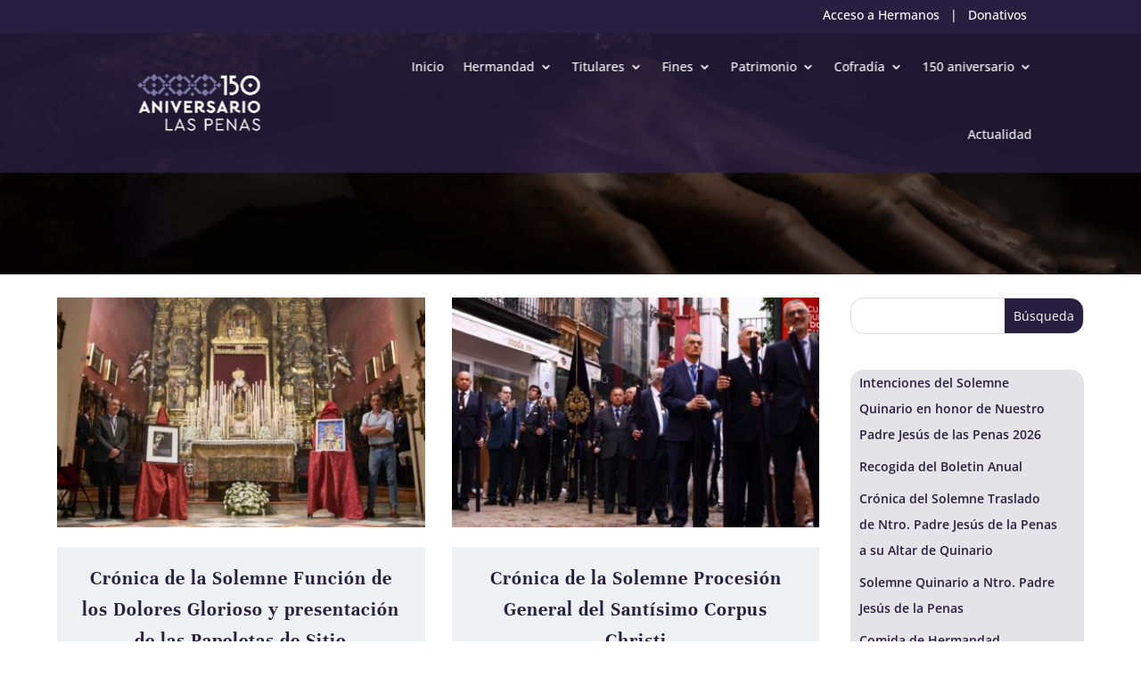

--- FILE ---
content_type: text/html; charset=UTF-8
request_url: https://www.hermandaddelaspenas.es/category/cultos/page/2/?et_blog
body_size: 30490
content:
<!DOCTYPE html>
<html lang="es">
<head>
	<meta charset="UTF-8" />
<meta http-equiv="X-UA-Compatible" content="IE=edge">
	<link rel="pingback" href="https://www.hermandaddelaspenas.es/xmlrpc.php" />

	<script type="text/javascript">
		document.documentElement.className = 'js';
	</script>
	
	<title>Cultos | Hermandad de las Penas</title>
<link rel="preconnect" href="https://fonts.gstatic.com" crossorigin /><style>
#wpadminbar #wp-admin-bar-wccp_free_top_button .ab-icon:before {
	content: "\f160";
	color: #02CA02;
	top: 3px;
}
#wpadminbar #wp-admin-bar-wccp_free_top_button .ab-icon {
	transform: rotate(45deg);
}
</style>
<meta name='robots' content='max-image-preview:large' />
<link rel='dns-prefetch' href='//static.addtoany.com' />
<link rel='dns-prefetch' href='//fonts.googleapis.com' />
<link rel="alternate" type="application/rss+xml" title="Hermandad de las Penas &raquo; Feed" href="https://www.hermandaddelaspenas.es/feed/" />
<link rel="alternate" type="application/rss+xml" title="Hermandad de las Penas &raquo; Feed de los comentarios" href="https://www.hermandaddelaspenas.es/comments/feed/" />
<link rel="alternate" type="application/rss+xml" title="Hermandad de las Penas &raquo; Categoría Cultos del feed" href="https://www.hermandaddelaspenas.es/category/cultos/feed/" />
<meta content="OV Child v.1.0.0" name="generator"/><style id='wp-img-auto-sizes-contain-inline-css' type='text/css'>
img:is([sizes=auto i],[sizes^="auto," i]){contain-intrinsic-size:3000px 1500px}
/*# sourceURL=wp-img-auto-sizes-contain-inline-css */
</style>
<link rel='stylesheet' id='mec-select2-style-css' href='https://www.hermandaddelaspenas.es/wp-content/plugins/modern-events-calendar-lite/assets/packages/select2/select2.min.css?ver=6.4.2' type='text/css' media='all' />
<link rel='stylesheet' id='mec-font-icons-css' href='https://www.hermandaddelaspenas.es/wp-content/plugins/modern-events-calendar-lite/assets/css/iconfonts.css?ver=6.9' type='text/css' media='all' />
<link rel='stylesheet' id='mec-frontend-style-css' href='https://www.hermandaddelaspenas.es/wp-content/plugins/modern-events-calendar-lite/assets/css/frontend.min.css?ver=6.4.2' type='text/css' media='all' />
<link rel='stylesheet' id='mec-tooltip-style-css' href='https://www.hermandaddelaspenas.es/wp-content/plugins/modern-events-calendar-lite/assets/packages/tooltip/tooltip.css?ver=6.9' type='text/css' media='all' />
<link rel='stylesheet' id='mec-tooltip-shadow-style-css' href='https://www.hermandaddelaspenas.es/wp-content/plugins/modern-events-calendar-lite/assets/packages/tooltip/tooltipster-sideTip-shadow.min.css?ver=6.9' type='text/css' media='all' />
<link rel='stylesheet' id='featherlight-css' href='https://www.hermandaddelaspenas.es/wp-content/plugins/modern-events-calendar-lite/assets/packages/featherlight/featherlight.css?ver=6.9' type='text/css' media='all' />
<link rel='stylesheet' id='mec-google-fonts-css' href='//fonts.googleapis.com/css?family=Montserrat%3A400%2C700%7CRoboto%3A100%2C300%2C400%2C700&#038;ver=6.9' type='text/css' media='all' />
<link rel='stylesheet' id='mec-lity-style-css' href='https://www.hermandaddelaspenas.es/wp-content/plugins/modern-events-calendar-lite/assets/packages/lity/lity.min.css?ver=6.9' type='text/css' media='all' />
<link rel='stylesheet' id='mec-general-calendar-style-css' href='https://www.hermandaddelaspenas.es/wp-content/plugins/modern-events-calendar-lite/assets/css/mec-general-calendar.css?ver=6.9' type='text/css' media='all' />
<style id='wp-emoji-styles-inline-css' type='text/css'>

	img.wp-smiley, img.emoji {
		display: inline !important;
		border: none !important;
		box-shadow: none !important;
		height: 1em !important;
		width: 1em !important;
		margin: 0 0.07em !important;
		vertical-align: -0.1em !important;
		background: none !important;
		padding: 0 !important;
	}
/*# sourceURL=wp-emoji-styles-inline-css */
</style>
<link rel='stylesheet' id='wp-components-css' href='https://www.hermandaddelaspenas.es/wp-includes/css/dist/components/style.min.css?ver=6.9' type='text/css' media='all' />
<link rel='stylesheet' id='wp-preferences-css' href='https://www.hermandaddelaspenas.es/wp-includes/css/dist/preferences/style.min.css?ver=6.9' type='text/css' media='all' />
<link rel='stylesheet' id='wp-block-editor-css' href='https://www.hermandaddelaspenas.es/wp-includes/css/dist/block-editor/style.min.css?ver=6.9' type='text/css' media='all' />
<link rel='stylesheet' id='popup-maker-block-library-style-css' href='https://www.hermandaddelaspenas.es/wp-content/plugins/popup-maker/dist/packages/block-library-style.css?ver=dbea705cfafe089d65f1' type='text/css' media='all' />
<link rel='stylesheet' id='contact-form-7-css' href='https://www.hermandaddelaspenas.es/wp-content/plugins/contact-form-7/includes/css/styles.css?ver=5.8.6' type='text/css' media='all' />
<link rel='stylesheet' id='twenty20-style-css' href='https://www.hermandaddelaspenas.es/wp-content/plugins/twenty20/assets/css/twenty20.css?ver=1.6.4' type='text/css' media='all' />
<link rel='stylesheet' id='wdgk_front_style-css' href='https://www.hermandaddelaspenas.es/wp-content/plugins/woo-donations/assets/css/wdgk_front_style.css?ver=3.9' type='text/css' media='all' />
<link rel='stylesheet' id='woocommerce-layout-css' href='https://www.hermandaddelaspenas.es/wp-content/plugins/woocommerce/assets/css/woocommerce-layout.css?ver=8.3.3' type='text/css' media='all' />
<link rel='stylesheet' id='woocommerce-smallscreen-css' href='https://www.hermandaddelaspenas.es/wp-content/plugins/woocommerce/assets/css/woocommerce-smallscreen.css?ver=8.3.3' type='text/css' media='only screen and (max-width: 768px)' />
<link rel='stylesheet' id='woocommerce-general-css' href='https://www.hermandaddelaspenas.es/wp-content/plugins/woocommerce/assets/css/woocommerce.css?ver=8.3.3' type='text/css' media='all' />
<style id='woocommerce-inline-inline-css' type='text/css'>
.woocommerce form .form-row .required { visibility: visible; }
/*# sourceURL=woocommerce-inline-inline-css */
</style>
<link rel='stylesheet' id='dflip-style-css' href='https://www.hermandaddelaspenas.es/wp-content/plugins/3d-flipbook-dflip-lite/assets/css/dflip.min.css?ver=2.0.86' type='text/css' media='all' />
<link rel='stylesheet' id='Divi-Blog-Extras-styles-css' href='https://www.hermandaddelaspenas.es/wp-content/plugins/Divi-Blog-Extras/styles/style.min.css?ver=2.6.5' type='text/css' media='all' />
<link rel='stylesheet' id='dg-blog-module-styles-css' href='https://www.hermandaddelaspenas.es/wp-content/plugins/dg-blog-module/styles/style.min.css?ver=1.0.4' type='text/css' media='all' />
<link rel='stylesheet' id='divi-plus-styles-css' href='https://www.hermandaddelaspenas.es/wp-content/plugins/divi-plus/styles/style.min.css?ver=1.9.14' type='text/css' media='all' />
<link rel='stylesheet' id='divi-styles-css' href='https://www.hermandaddelaspenas.es/wp-content/plugins/modern-events-calendar-lite/app/addons/divi/styles/style.min.css?ver=1.0.0' type='text/css' media='all' />
<link rel='stylesheet' id='addtoany-css' href='https://www.hermandaddelaspenas.es/wp-content/plugins/add-to-any/addtoany.min.css?ver=1.16' type='text/css' media='all' />
<link rel='stylesheet' id='gmedia-global-frontend-css' href='https://www.hermandaddelaspenas.es/wp-content/plugins/grand-media/assets/gmedia.global.front.css?ver=1.15.0' type='text/css' media='all' />
<link rel='stylesheet' id='divi-style-parent-css' href='https://www.hermandaddelaspenas.es/wp-content/themes/Divi/style-static.min.css?ver=4.23.1' type='text/css' media='all' />
<link rel='stylesheet' id='divi-style-pum-css' href='https://www.hermandaddelaspenas.es/wp-content/themes/ov-child/style.css?ver=4.23.1' type='text/css' media='all' />
<script type="text/javascript" src="https://www.hermandaddelaspenas.es/wp-includes/js/jquery/jquery.min.js?ver=3.7.1" id="jquery-core-js"></script>
<script type="text/javascript" src="https://www.hermandaddelaspenas.es/wp-includes/js/jquery/jquery-migrate.min.js?ver=3.4.1" id="jquery-migrate-js"></script>
<script type="text/javascript" src="https://www.hermandaddelaspenas.es/wp-content/plugins/modern-events-calendar-lite/assets/js/mec-general-calendar.js?ver=6.4.2" id="mec-general-calendar-script-js"></script>
<script type="text/javascript" id="mec-frontend-script-js-extra">
/* <![CDATA[ */
var mecdata = {"day":"d\u00eda","days":"d\u00edas","hour":"hora","hours":"horas","minute":"minuto","minutes":"minutos","second":"segundo","seconds":"segundos","elementor_edit_mode":"no","recapcha_key":"","ajax_url":"https://www.hermandaddelaspenas.es/wp-admin/admin-ajax.php","fes_nonce":"1f07061898","current_year":"2026","current_month":"01","datepicker_format":"dd-mm-yy&d-m-Y"};
//# sourceURL=mec-frontend-script-js-extra
/* ]]> */
</script>
<script type="text/javascript" src="https://www.hermandaddelaspenas.es/wp-content/plugins/modern-events-calendar-lite/assets/js/frontend.js?ver=6.4.2" id="mec-frontend-script-js"></script>
<script type="text/javascript" src="https://www.hermandaddelaspenas.es/wp-content/plugins/modern-events-calendar-lite/assets/js/events.js?ver=6.4.2" id="mec-events-script-js"></script>
<script type="text/javascript" id="addtoany-core-js-before">
/* <![CDATA[ */
window.a2a_config=window.a2a_config||{};a2a_config.callbacks=[];a2a_config.overlays=[];a2a_config.templates={};a2a_localize = {
	Share: "Compartir",
	Save: "Guardar",
	Subscribe: "Suscribir",
	Email: "Correo electrónico",
	Bookmark: "Marcador",
	ShowAll: "Mostrar todo",
	ShowLess: "Mostrar menos",
	FindServices: "Encontrar servicio(s)",
	FindAnyServiceToAddTo: "Encuentra al instante cualquier servicio para añadir a",
	PoweredBy: "Funciona con",
	ShareViaEmail: "Compartir por correo electrónico",
	SubscribeViaEmail: "Suscribirse a través de correo electrónico",
	BookmarkInYourBrowser: "Añadir a marcadores de tu navegador",
	BookmarkInstructions: "Presiona «Ctrl+D» o «\u2318+D» para añadir esta página a marcadores",
	AddToYourFavorites: "Añadir a tus favoritos",
	SendFromWebOrProgram: "Enviar desde cualquier dirección o programa de correo electrónico ",
	EmailProgram: "Programa de correo electrónico",
	More: "Más&#8230;",
	ThanksForSharing: "¡Gracias por compartir!",
	ThanksForFollowing: "¡Gracias por seguirnos!"
};


//# sourceURL=addtoany-core-js-before
/* ]]> */
</script>
<script type="text/javascript" async src="https://static.addtoany.com/menu/page.js" id="addtoany-core-js"></script>
<script type="text/javascript" async src="https://www.hermandaddelaspenas.es/wp-content/plugins/add-to-any/addtoany.min.js?ver=1.1" id="addtoany-jquery-js"></script>
<script type="text/javascript" id="wdgk_donation_script-js-extra">
/* <![CDATA[ */
var wdgk_obj = {"ajaxurl":"https://www.hermandaddelaspenas.es/wp-admin/admin-ajax.php","options":{"decimal_sep":",","thousand_sep":"."}};
//# sourceURL=wdgk_donation_script-js-extra
/* ]]> */
</script>
<script type="text/javascript" src="https://www.hermandaddelaspenas.es/wp-content/plugins/woo-donations/assets/js/wdgk_front_script.js?ver=3.9" id="wdgk_donation_script-js"></script>
<script type="text/javascript" src="https://www.hermandaddelaspenas.es/wp-content/plugins/woocommerce/assets/js/jquery-blockui/jquery.blockUI.min.js?ver=2.7.0-wc.8.3.3" id="jquery-blockui-js" defer="defer" data-wp-strategy="defer"></script>
<script type="text/javascript" id="wc-add-to-cart-js-extra">
/* <![CDATA[ */
var wc_add_to_cart_params = {"ajax_url":"/wp-admin/admin-ajax.php","wc_ajax_url":"/?wc-ajax=%%endpoint%%","i18n_view_cart":"View cart","cart_url":"https://www.hermandaddelaspenas.es/carrito/","is_cart":"","cart_redirect_after_add":"no"};
//# sourceURL=wc-add-to-cart-js-extra
/* ]]> */
</script>
<script type="text/javascript" src="https://www.hermandaddelaspenas.es/wp-content/plugins/woocommerce/assets/js/frontend/add-to-cart.min.js?ver=8.3.3" id="wc-add-to-cart-js" defer="defer" data-wp-strategy="defer"></script>
<script type="text/javascript" src="https://www.hermandaddelaspenas.es/wp-content/plugins/woocommerce/assets/js/js-cookie/js.cookie.min.js?ver=2.1.4-wc.8.3.3" id="js-cookie-js" defer="defer" data-wp-strategy="defer"></script>
<script type="text/javascript" id="woocommerce-js-extra">
/* <![CDATA[ */
var woocommerce_params = {"ajax_url":"/wp-admin/admin-ajax.php","wc_ajax_url":"/?wc-ajax=%%endpoint%%"};
//# sourceURL=woocommerce-js-extra
/* ]]> */
</script>
<script type="text/javascript" src="https://www.hermandaddelaspenas.es/wp-content/plugins/woocommerce/assets/js/frontend/woocommerce.min.js?ver=8.3.3" id="woocommerce-js" defer="defer" data-wp-strategy="defer"></script>
<link rel="https://api.w.org/" href="https://www.hermandaddelaspenas.es/wp-json/" /><link rel="alternate" title="JSON" type="application/json" href="https://www.hermandaddelaspenas.es/wp-json/wp/v2/categories/111" /><link rel="EditURI" type="application/rsd+xml" title="RSD" href="https://www.hermandaddelaspenas.es/xmlrpc.php?rsd" />
<meta name="generator" content="WordPress 6.9" />
<meta name="generator" content="WooCommerce 8.3.3" />
	<style>
		.wdgk_donation_content a.button.wdgk_add_donation { background-color: #281f40 !important; } .wdgk_donation_content a.button.wdgk_add_donation { color: #FFFFFF !important; }	</style>

<script id="wpcp_disable_selection" type="text/javascript">
var image_save_msg='You are not allowed to save images!';
	var no_menu_msg='Context Menu disabled!';
	var smessage = "&iexcl;Lo sentimos, este contenido est&aacute; protegido!";

function disableEnterKey(e)
{
	var elemtype = e.target.tagName;
	
	elemtype = elemtype.toUpperCase();
	
	if (elemtype == "TEXT" || elemtype == "TEXTAREA" || elemtype == "INPUT" || elemtype == "PASSWORD" || elemtype == "SELECT" || elemtype == "OPTION" || elemtype == "EMBED")
	{
		elemtype = 'TEXT';
	}
	
	if (e.ctrlKey){
     var key;
     if(window.event)
          key = window.event.keyCode;     //IE
     else
          key = e.which;     //firefox (97)
    //if (key != 17) alert(key);
     if (elemtype!= 'TEXT' && (key == 97 || key == 65 || key == 67 || key == 99 || key == 88 || key == 120 || key == 26 || key == 85  || key == 86 || key == 83 || key == 43 || key == 73))
     {
		if(wccp_free_iscontenteditable(e)) return true;
		show_wpcp_message('You are not allowed to copy content or view source');
		return false;
     }else
     	return true;
     }
}


/*For contenteditable tags*/
function wccp_free_iscontenteditable(e)
{
	var e = e || window.event; // also there is no e.target property in IE. instead IE uses window.event.srcElement
  	
	var target = e.target || e.srcElement;

	var elemtype = e.target.nodeName;
	
	elemtype = elemtype.toUpperCase();
	
	var iscontenteditable = "false";
		
	if(typeof target.getAttribute!="undefined" ) iscontenteditable = target.getAttribute("contenteditable"); // Return true or false as string
	
	var iscontenteditable2 = false;
	
	if(typeof target.isContentEditable!="undefined" ) iscontenteditable2 = target.isContentEditable; // Return true or false as boolean

	if(target.parentElement.isContentEditable) iscontenteditable2 = true;
	
	if (iscontenteditable == "true" || iscontenteditable2 == true)
	{
		if(typeof target.style!="undefined" ) target.style.cursor = "text";
		
		return true;
	}
}

////////////////////////////////////
function disable_copy(e)
{	
	var e = e || window.event; // also there is no e.target property in IE. instead IE uses window.event.srcElement
	
	var elemtype = e.target.tagName;
	
	elemtype = elemtype.toUpperCase();
	
	if (elemtype == "TEXT" || elemtype == "TEXTAREA" || elemtype == "INPUT" || elemtype == "PASSWORD" || elemtype == "SELECT" || elemtype == "OPTION" || elemtype == "EMBED")
	{
		elemtype = 'TEXT';
	}
	
	if(wccp_free_iscontenteditable(e)) return true;
	
	var isSafari = /Safari/.test(navigator.userAgent) && /Apple Computer/.test(navigator.vendor);
	
	var checker_IMG = '';
	if (elemtype == "IMG" && checker_IMG == 'checked' && e.detail >= 2) {show_wpcp_message(alertMsg_IMG);return false;}
	if (elemtype != "TEXT")
	{
		if (smessage !== "" && e.detail == 2)
			show_wpcp_message(smessage);
		
		if (isSafari)
			return true;
		else
			return false;
	}	
}

//////////////////////////////////////////
function disable_copy_ie()
{
	var e = e || window.event;
	var elemtype = window.event.srcElement.nodeName;
	elemtype = elemtype.toUpperCase();
	if(wccp_free_iscontenteditable(e)) return true;
	if (elemtype == "IMG") {show_wpcp_message(alertMsg_IMG);return false;}
	if (elemtype != "TEXT" && elemtype != "TEXTAREA" && elemtype != "INPUT" && elemtype != "PASSWORD" && elemtype != "SELECT" && elemtype != "OPTION" && elemtype != "EMBED")
	{
		return false;
	}
}	
function reEnable()
{
	return true;
}
document.onkeydown = disableEnterKey;
document.onselectstart = disable_copy_ie;
if(navigator.userAgent.indexOf('MSIE')==-1)
{
	document.onmousedown = disable_copy;
	document.onclick = reEnable;
}
function disableSelection(target)
{
    //For IE This code will work
    if (typeof target.onselectstart!="undefined")
    target.onselectstart = disable_copy_ie;
    
    //For Firefox This code will work
    else if (typeof target.style.MozUserSelect!="undefined")
    {target.style.MozUserSelect="none";}
    
    //All other  (ie: Opera) This code will work
    else
    target.onmousedown=function(){return false}
    target.style.cursor = "default";
}
//Calling the JS function directly just after body load
window.onload = function(){disableSelection(document.body);};

//////////////////special for safari Start////////////////
var onlongtouch;
var timer;
var touchduration = 1000; //length of time we want the user to touch before we do something

var elemtype = "";
function touchstart(e) {
	var e = e || window.event;
  // also there is no e.target property in IE.
  // instead IE uses window.event.srcElement
  	var target = e.target || e.srcElement;
	
	elemtype = window.event.srcElement.nodeName;
	
	elemtype = elemtype.toUpperCase();
	
	if(!wccp_pro_is_passive()) e.preventDefault();
	if (!timer) {
		timer = setTimeout(onlongtouch, touchduration);
	}
}

function touchend() {
    //stops short touches from firing the event
    if (timer) {
        clearTimeout(timer);
        timer = null;
    }
	onlongtouch();
}

onlongtouch = function(e) { //this will clear the current selection if anything selected
	
	if (elemtype != "TEXT" && elemtype != "TEXTAREA" && elemtype != "INPUT" && elemtype != "PASSWORD" && elemtype != "SELECT" && elemtype != "EMBED" && elemtype != "OPTION")	
	{
		if (window.getSelection) {
			if (window.getSelection().empty) {  // Chrome
			window.getSelection().empty();
			} else if (window.getSelection().removeAllRanges) {  // Firefox
			window.getSelection().removeAllRanges();
			}
		} else if (document.selection) {  // IE?
			document.selection.empty();
		}
		return false;
	}
};

document.addEventListener("DOMContentLoaded", function(event) { 
    window.addEventListener("touchstart", touchstart, false);
    window.addEventListener("touchend", touchend, false);
});

function wccp_pro_is_passive() {

  var cold = false,
  hike = function() {};

  try {
	  const object1 = {};
  var aid = Object.defineProperty(object1, 'passive', {
  get() {cold = true}
  });
  window.addEventListener('test', hike, aid);
  window.removeEventListener('test', hike, aid);
  } catch (e) {}

  return cold;
}
/*special for safari End*/
</script>
<script id="wpcp_disable_Right_Click" type="text/javascript">
document.ondragstart = function() { return false;}
	function nocontext(e) {
	   return false;
	}
	document.oncontextmenu = nocontext;
</script>
<style>
.unselectable
{
-moz-user-select:none;
-webkit-user-select:none;
cursor: default;
}
html
{
-webkit-touch-callout: none;
-webkit-user-select: none;
-khtml-user-select: none;
-moz-user-select: none;
-ms-user-select: none;
user-select: none;
-webkit-tap-highlight-color: rgba(0,0,0,0);
}
</style>
<script id="wpcp_css_disable_selection" type="text/javascript">
var e = document.getElementsByTagName('body')[0];
if(e)
{
	e.setAttribute('unselectable',"on");
}
</script>

<!-- <meta name="GmediaGallery" version="1.22.0/1.8.0" license="" /> -->
<meta name="viewport" content="width=device-width, initial-scale=1.0, maximum-scale=1.0, user-scalable=0" />	<noscript><style>.woocommerce-product-gallery{ opacity: 1 !important; }</style></noscript>
	<script data-cfasync="false"> var dFlipLocation = "https://www.hermandaddelaspenas.es/wp-content/plugins/3d-flipbook-dflip-lite/assets/"; var dFlipWPGlobal = {"text":{"toggleSound":"Turn on\/off Sound","toggleThumbnails":"Toggle Thumbnails","toggleOutline":"Toggle Outline\/Bookmark","previousPage":"Previous Page","nextPage":"Next Page","toggleFullscreen":"Toggle Fullscreen","zoomIn":"Zoom In","zoomOut":"Zoom Out","toggleHelp":"Toggle Help","singlePageMode":"Single Page Mode","doublePageMode":"Double Page Mode","downloadPDFFile":"Download PDF File","gotoFirstPage":"Goto First Page","gotoLastPage":"Goto Last Page","share":"Share","mailSubject":"I wanted you to see this FlipBook","mailBody":"Check out this site {{url}}","loading":"DearFlip: Loading "},"moreControls":"download,pageMode,startPage,endPage,sound","hideControls":"","scrollWheel":"false","backgroundColor":"#777","backgroundImage":"","height":"auto","paddingLeft":"20","paddingRight":"20","controlsPosition":"bottom","duration":800,"soundEnable":"true","enableDownload":"true","enableAnnotation":false,"enableAnalytics":"false","webgl":"true","hard":"none","maxTextureSize":"1600","rangeChunkSize":"524288","zoomRatio":1.5,"stiffness":3,"pageMode":"0","singlePageMode":"0","pageSize":"0","autoPlay":"false","autoPlayDuration":5000,"autoPlayStart":"false","linkTarget":"2","sharePrefix":"dearflip-"};</script><script id="dt-collapsable-menu-items">
jQuery(function ($) {
	$(document).ready(function () {
		$("body ul.et_mobile_menu li.menu-item-has-children, body ul.et_mobile_menu  li.page_item_has_children").append('<a href="#" class="mobile-toggle"></a>');
		$('ul.et_mobile_menu li.menu-item-has-children .mobile-toggle, ul.et_mobile_menu li.page_item_has_children .mobile-toggle').click(function (event) {
			event.preventDefault();
			$(this).parent('li').toggleClass('dt-open');
			$(this).parent('li').find('ul.children').first().toggleClass('visible');
			$(this).parent('li').find('ul.sub-menu').first().toggleClass('visible');
		});
		iconFINAL = 'P';
		$('body ul.et_mobile_menu li.menu-item-has-children, body ul.et_mobile_menu li.page_item_has_children').attr('data-icon', iconFINAL);
		$('.mobile-toggle').on('mouseover', function () {
			$(this).parent().addClass('is-hover');
		}).on('mouseout', function () {
			$(this).parent().removeClass('is-hover');
		})
	});
});
</script>

<link rel="icon" href="https://www.hermandaddelaspenas.es/wp-content/uploads/2025/06/cropped-favicon-32x32-1.png" sizes="32x32" />
<link rel="icon" href="https://www.hermandaddelaspenas.es/wp-content/uploads/2025/06/cropped-favicon-32x32-1.png" sizes="192x192" />
<link rel="apple-touch-icon" href="https://www.hermandaddelaspenas.es/wp-content/uploads/2025/06/cropped-favicon-32x32-1.png" />
<meta name="msapplication-TileImage" content="https://www.hermandaddelaspenas.es/wp-content/uploads/2025/06/cropped-favicon-32x32-1.png" />
<style id="et-divi-customizer-global-cached-inline-styles">body{color:#444444}h1,h2,h3,h4,h5,h6{color:#281f40}body{line-height:2.1em}.woocommerce #respond input#submit,.woocommerce-page #respond input#submit,.woocommerce #content input.button,.woocommerce-page #content input.button,.woocommerce-message,.woocommerce-error,.woocommerce-info{background:#281f40!important}#et_search_icon:hover,.mobile_menu_bar:before,.mobile_menu_bar:after,.et_toggle_slide_menu:after,.et-social-icon a:hover,.et_pb_sum,.et_pb_pricing li a,.et_pb_pricing_table_button,.et_overlay:before,.entry-summary p.price ins,.woocommerce div.product span.price,.woocommerce-page div.product span.price,.woocommerce #content div.product span.price,.woocommerce-page #content div.product span.price,.woocommerce div.product p.price,.woocommerce-page div.product p.price,.woocommerce #content div.product p.price,.woocommerce-page #content div.product p.price,.et_pb_member_social_links a:hover,.woocommerce .star-rating span:before,.woocommerce-page .star-rating span:before,.et_pb_widget li a:hover,.et_pb_filterable_portfolio .et_pb_portfolio_filters li a.active,.et_pb_filterable_portfolio .et_pb_portofolio_pagination ul li a.active,.et_pb_gallery .et_pb_gallery_pagination ul li a.active,.wp-pagenavi span.current,.wp-pagenavi a:hover,.nav-single a,.tagged_as a,.posted_in a{color:#281f40}.et_pb_contact_submit,.et_password_protected_form .et_submit_button,.et_pb_bg_layout_light .et_pb_newsletter_button,.comment-reply-link,.form-submit .et_pb_button,.et_pb_bg_layout_light .et_pb_promo_button,.et_pb_bg_layout_light .et_pb_more_button,.woocommerce a.button.alt,.woocommerce-page a.button.alt,.woocommerce button.button.alt,.woocommerce button.button.alt.disabled,.woocommerce-page button.button.alt,.woocommerce-page button.button.alt.disabled,.woocommerce input.button.alt,.woocommerce-page input.button.alt,.woocommerce #respond input#submit.alt,.woocommerce-page #respond input#submit.alt,.woocommerce #content input.button.alt,.woocommerce-page #content input.button.alt,.woocommerce a.button,.woocommerce-page a.button,.woocommerce button.button,.woocommerce-page button.button,.woocommerce input.button,.woocommerce-page input.button,.et_pb_contact p input[type="checkbox"]:checked+label i:before,.et_pb_bg_layout_light.et_pb_module.et_pb_button{color:#281f40}.footer-widget h4{color:#281f40}.et-search-form,.nav li ul,.et_mobile_menu,.footer-widget li:before,.et_pb_pricing li:before,blockquote{border-color:#281f40}.et_pb_counter_amount,.et_pb_featured_table .et_pb_pricing_heading,.et_quote_content,.et_link_content,.et_audio_content,.et_pb_post_slider.et_pb_bg_layout_dark,.et_slide_in_menu_container,.et_pb_contact p input[type="radio"]:checked+label i:before{background-color:#281f40}a{color:#000000}#main-header,#main-header .nav li ul,.et-search-form,#main-header .et_mobile_menu{background-color:#281f40}.nav li ul{border-color:#ffffff}.et_secondary_nav_enabled #page-container #top-header{background-color:#281f40!important}#et-secondary-nav li ul{background-color:#281f40}.et_header_style_centered .mobile_nav .select_page,.et_header_style_split .mobile_nav .select_page,.et_nav_text_color_light #top-menu>li>a,.et_nav_text_color_dark #top-menu>li>a,#top-menu a,.et_mobile_menu li a,.et_nav_text_color_light .et_mobile_menu li a,.et_nav_text_color_dark .et_mobile_menu li a,#et_search_icon:before,.et_search_form_container input,span.et_close_search_field:after,#et-top-navigation .et-cart-info{color:#ffffff}.et_search_form_container input::-moz-placeholder{color:#ffffff}.et_search_form_container input::-webkit-input-placeholder{color:#ffffff}.et_search_form_container input:-ms-input-placeholder{color:#ffffff}#top-menu li a{font-size:15px}body.et_vertical_nav .container.et_search_form_container .et-search-form input{font-size:15px!important}#top-menu li.current-menu-ancestor>a,#top-menu li.current-menu-item>a,#top-menu li.current_page_item>a{color:#ffffff}#main-footer .footer-widget h4,#main-footer .widget_block h1,#main-footer .widget_block h2,#main-footer .widget_block h3,#main-footer .widget_block h4,#main-footer .widget_block h5,#main-footer .widget_block h6{color:#281f40}.footer-widget li:before{border-color:#281f40}h1,h2,h3,h4,h5,h6,.et_quote_content blockquote p,.et_pb_slide_description .et_pb_slide_title{letter-spacing:5px;line-height:1.6em}@media only screen and (min-width:981px){#logo{max-height:100%}.et_pb_svg_logo #logo{height:100%}.et_fixed_nav #page-container .et-fixed-header#top-header{background-color:#281f40!important}.et_fixed_nav #page-container .et-fixed-header#top-header #et-secondary-nav li ul{background-color:#281f40}.et-fixed-header #top-menu a,.et-fixed-header #et_search_icon:before,.et-fixed-header #et_top_search .et-search-form input,.et-fixed-header .et_search_form_container input,.et-fixed-header .et_close_search_field:after,.et-fixed-header #et-top-navigation .et-cart-info{color:#ffffff!important}.et-fixed-header .et_search_form_container input::-moz-placeholder{color:#ffffff!important}.et-fixed-header .et_search_form_container input::-webkit-input-placeholder{color:#ffffff!important}.et-fixed-header .et_search_form_container input:-ms-input-placeholder{color:#ffffff!important}.et-fixed-header #top-menu li.current-menu-ancestor>a,.et-fixed-header #top-menu li.current-menu-item>a,.et-fixed-header #top-menu li.current_page_item>a{color:#ffffff!important}}@media only screen and (min-width:1350px){.et_pb_row{padding:27px 0}.et_pb_section{padding:54px 0}.single.et_pb_pagebuilder_layout.et_full_width_page .et_post_meta_wrapper{padding-top:81px}.et_pb_fullwidth_section{padding:0}}h1,h1.et_pb_contact_main_title,.et_pb_title_container h1{font-size:62px}h2,.product .related h2,.et_pb_column_1_2 .et_quote_content blockquote p{font-size:53px}h3{font-size:45px}h4,.et_pb_circle_counter h3,.et_pb_number_counter h3,.et_pb_column_1_3 .et_pb_post h2,.et_pb_column_1_4 .et_pb_post h2,.et_pb_blog_grid h2,.et_pb_column_1_3 .et_quote_content blockquote p,.et_pb_column_3_8 .et_quote_content blockquote p,.et_pb_column_1_4 .et_quote_content blockquote p,.et_pb_blog_grid .et_quote_content blockquote p,.et_pb_column_1_3 .et_link_content h2,.et_pb_column_3_8 .et_link_content h2,.et_pb_column_1_4 .et_link_content h2,.et_pb_blog_grid .et_link_content h2,.et_pb_column_1_3 .et_audio_content h2,.et_pb_column_3_8 .et_audio_content h2,.et_pb_column_1_4 .et_audio_content h2,.et_pb_blog_grid .et_audio_content h2,.et_pb_column_3_8 .et_pb_audio_module_content h2,.et_pb_column_1_3 .et_pb_audio_module_content h2,.et_pb_gallery_grid .et_pb_gallery_item h3,.et_pb_portfolio_grid .et_pb_portfolio_item h2,.et_pb_filterable_portfolio_grid .et_pb_portfolio_item h2{font-size:37px}h5{font-size:32px}h6{font-size:29px}.et_pb_slide_description .et_pb_slide_title{font-size:94px}.woocommerce ul.products li.product h3,.woocommerce-page ul.products li.product h3,.et_pb_gallery_grid .et_pb_gallery_item h3,.et_pb_portfolio_grid .et_pb_portfolio_item h2,.et_pb_filterable_portfolio_grid .et_pb_portfolio_item h2,.et_pb_column_1_4 .et_pb_audio_module_content h2{font-size:32px}	h1,h2,h3,h4,h5,h6{font-family:'Unna',Georgia,"Times New Roman",serif}body,input,textarea,select{font-family:'Open Sans',Helvetica,Arial,Lucida,sans-serif}#main-header,#et-top-navigation{font-family:'Belleza',Helvetica,Arial,Lucida,sans-serif}@media (min-width:981px){.et_pb_gutters1 .et_pb_column_4_4 .et_pb_grid_item,.et_pb_gutters1.et_pb_row .et_pb_column_4_4 .et_pb_grid_item{width:21%;margin-right:4%!important;margin-top:4%!important}}@media (max-width:980px){.et_pb_gutters1 .et_pb_column .et_pb_grid_item,.et_pb_gutters1.et_pb_row .et_pb_column .et_pb_grid_item{width:33.333%;margin-right:4%;margin-top:4%}.et_pb_gallery_item{margin-right:4%!important;margin-top:4%}}@media (max-width:479px){.et_pb_gutters1 .et_pb_column .et_pb_blog_grid .column.size-1of1 .et_pb_post,.et_pb_gutters1 .et_pb_column .et_pb_grid_item,.et_pb_gutters1 .et_pb_column .et_pb_shop_grid .woocommerce ul.products li.product,.et_pb_gutters1 .et_pb_column .et_pb_widget,.et_pb_gutters1.et_pb_row .et_pb_column .et_pb_blog_grid .column.size-1of1 .et_pb_post,.et_pb_gutters1.et_pb_row .et_pb_column .et_pb_grid_item,.et_pb_gutters1.et_pb_row .et_pb_column .et_pb_shop_grid .woocommerce ul.products li.product,.et_pb_gutters1.et_pb_row .et_pb_column .et_pb_widget{width:100%;margin-top:4%!important}}.et_pb_grid_item.et_pb_gallery_item.first_in_row{clear:none!important}a.more-link::first-letter{text-transform:uppercase!important}@media (min-width:981px){.enlaces-footer .et_pb_gutters3 .et_pb_column{margin-right:auto!important}.enlaces-footer .et_pb_gutters3 .et_pb_column_1_5,.et_pb_gutters3.et_pb_row .et_pb_column_1_5{width:20%!important}}.dgbm_blog_module_0 .dgbm_post_item .content-wrapper .post-meta,.dgbm_blog_module_0 .dgbm_post_item .content-wrapper .post-meta a:hover,.footer_columnas a:hover{color:#d9c183!important}a:hover{color:#281f40!important;font-weight:bold!important}nav.et-menu-nav a:hover,.et_mobile_menu a:hover{font-weight:700!important;opacity:1!important}.et_mobile_menu a{font-weight:500!important;opacity:1!important}.et_pb_slider_1 .et-pb-slider-arrows .et-pb-arrow-prev:hover,.et_pb_slider_1 .et-pb-slider-arrows .et-pb-arrow-next:hover{color:#d9c183!important}li a:hover,.et_pb_button_module_wrapper.et_pb_button_alignment_right a:hover{color:#281f40!important;font-weight:initial!important}.wpforms-confirmation-container-full,div[submit-success]>.wpforms-confirmation-container-full:not(.wpforms-redirection-message){background:#281f40!important;border:1px solid #281f40!important;color:#fff!important}div.wpforms-container-full .wpforms-form input[type="date"],div.wpforms-container-full .wpforms-form input[type="datetime"],div.wpforms-container-full .wpforms-form input[type="datetime-local"],div.wpforms-container-full .wpforms-form input[type="email"],div.wpforms-container-full .wpforms-form input[type="month"],div.wpforms-container-full .wpforms-form input[type="number"],div.wpforms-container-full .wpforms-form input[type="password"],div.wpforms-container-full .wpforms-form input[type="range"],div.wpforms-container-full .wpforms-form input[type="search"],div.wpforms-container-full .wpforms-form input[type="tel"],div.wpforms-container-full .wpforms-form input[type="text"],div.wpforms-container-full .wpforms-form input[type="time"],div.wpforms-container-full .wpforms-form input[type="url"],div.wpforms-container-full .wpforms-form input[type="week"],div.wpforms-container-full .wpforms-form select,div.wpforms-container-full .wpforms-form textarea,div.wpforms-container-full .wpforms-form .wpforms-field input.wpforms-error,div.wpforms-container-full .wpforms-form .wpforms-field input.user-invalid,div.wpforms-container-full .wpforms-form .wpforms-field textarea.wpforms-error,div.wpforms-container-full .wpforms-form .wpforms-field textarea.user-invalid,div.wpforms-container-full .wpforms-form .wpforms-field select.wpforms-error,div.wpforms-container-full .wpforms-form .wpforms-field select.user-invalid,div.wpforms-container-full .wpforms-form .wpforms-field.wpforms-has-error .choices__inner{border-radius:32px;border:2px solid #281f40}div.wpforms-container-full .wpforms-form input[type="date"],div.wpforms-container-full .wpforms-form input[type="datetime"],div.wpforms-container-full .wpforms-form input[type="datetime-local"],div.wpforms-container-full .wpforms-form input[type="email"],div.wpforms-container-full .wpforms-form input[type="month"],div.wpforms-container-full .wpforms-form input[type="number"],div.wpforms-container-full .wpforms-form input[type="password"],div.wpforms-container-full .wpforms-form input[type="range"],div.wpforms-container-full .wpforms-form input[type="search"],div.wpforms-container-full .wpforms-form input[type="tel"],div.wpforms-container-full .wpforms-form input[type="text"],div.wpforms-container-full .wpforms-form input[type="time"],div.wpforms-container-full .wpforms-form input[type="url"],div.wpforms-container-full .wpforms-form input[type="week"],div.wpforms-container-full .wpforms-form select,div.wpforms-container-full .wpforms-form textarea{font-size:14px!important}div.wpforms-container-full .wpforms-form .wpforms-required-label,div.wpforms-container-full .wpforms-form label.wpforms-error,div.wpforms-container-full .wpforms-form .wpforms-error-container,div.wpforms-container-full .wpforms-form noscript.wpforms-error-noscript{color:#281f40;font-weight:bold}div.wpforms-container-full .wpforms-form textarea.wpforms-field-large{padding-top:20px}div.wpforms-container-full .wpforms-form input[type="submit"],div.wpforms-container-full .wpforms-form button[type="submit"],div.wpforms-container-full .wpforms-form .wpforms-page-button{background-color:#281f40;color:#fff}@media only screen and (min-width:961px){.mec-wrap.mec-sm959 .mec-calendar.mec-event-calendar-classic dl dt{height:50px!important}}.mec-calendar .mec-calendar-header h2{text-transform:capitalize;font-size:18px;font-weight:600}.mec-calendar-side.mec-clear{background-color:white}.bloques-contacto h5{font-size:20px}.bloques-contacto{margin-top:20px!important;margin-bottom:20px!important}.bloques-contacto .et_pb_blurb_0:hover,.bloques-contacto .et_pb_blurb_1:hover,.bloques-contacto .et_pb_blurb_2:hover,.bloques-contacto .et_pb_blurb_3:hover,.bloques-contacto .et_pb_blurb_4:hover,.bloques-contacto .et_pb_blurb_5:hover{box-shadow:6px 6px 18px 0px rgba(0,0,0,0.3)}.formato_noticias .categories{margin-left:auto;margin-right:20px;padding-left:10px;padding-right:10px}.formato_noticias .post-meta.post-meta-position-bottom{background-color:#271d3f}.formato_noticias .post-meta.post-meta-position-bottom,.formato_noticias .post-meta.post-meta-position-default{justify-content:left!important}.formato_noticias .post-meta.post-meta-position-bottom .published{margin-left:15px!important}.ico_hermandad.et_pb_testimonial::before{content:url('https://www.hermandaddelaspenas.es/wp-content/uploads/2023/02/ico_hermandad.png')!important;left:50%;position:absolute;top:-16px}.ultimas_entradas .et_pb_post{margin-bottom:-15px}.compartir_redes p{float:left}.a2a_kit.a2a_kit_size_30.addtoany_list{margin-left:15px!important}.entradas .et_pb_title_meta_container{display:none}.columna_entradas_izq .et_pb_section.et_pb_section_0.et_section_regular{padding:0!important}.columna_entradas_izq .published{font-weight:bold;color:#281f40!important;margin-left:20px}.columna_entradas_izq .et_pb_post_title_0_tb_body .et_pb_title_container .et_pb_title_meta_container{color:#fff!important}.columna_entradas_izq .et_pb_post_title_0_tb_body .et_pb_title_container .et_pb_title_meta_container a{float:right;margin-right:25px;border-style:solid;border-radius:5px 5px 5px 5px;overflow:hidden;border-width:1px;border-color:#281f40;padding-left:10px;padding-right:10px;margin-top:-4px}.columna_entradas_der{margin-top:34px}.post_css,.et_pb_video_0.et_pb_module{width:80%;max-width:80%;margin-left:auto!important;margin-right:auto!important}@media (max-width:980px){.fila1_editor{width:100%!important}}.pipe-separator{display:none}.inicio_noticias .categories{margin-left:auto;margin-right:20px}.inicio_noticias .post-meta.post-meta-position-bottom{border-top:1px solid #271d3f}.inicio_noticias .read-more span{padding:5px;color:white!important;background-color:#271d3f!important;border:2px solid transparent;border-radius:5px}.inicio_noticias .read-more span:hover{padding:5px;color:#271d3f!important;background-color:white!important;border:2px solid #271d3f;border-radius:5px;padding-right:30px!important}.inicio_noticias .read-more span:hover::after{content:"\35";font-size:1.5em!important;line-height:1;font-family:ETmodules!important;position:absolute;margin-top:6px}.inicio_noticias .read-more{margin-top:20px;margin-left:15px!important}.inicio_noticias .categories{padding-left:10px;padding-right:10px}.inicio_noticias .post-meta.post-meta-position-bottom,.inicio_noticias .post-meta.post-meta-position-default{justify-content:left!important}.inicio_noticias .post-meta.post-meta-position-bottom .published{margin-left:15px!important}.inicio-3 .et_pb_slides{margin-top:37px!important}@media only screen and (max-width:980px){.menu_principal{left:49.99%!important}.dipl_tabs .dipl_tabs_item{padding:0px!important}}.boton_ancho_completo .et_pb_button_module_wrapper{width:100%}.widget_categories{margin-bottom:0px!important}.et_pb_widget_area_left{border-right:0px}.noticias{z-index:1!important}.subtitulo_caridad{background-color:white;margin-bottom:0px!important;padding-left:30px;padding-right:30px}.nav li.et-reverse-direction-nav li ul{right:300px!important}.nav li ul{width:300px}.et-menu li li a{width:280px!important}.ocultar_galeria{display:none!important}.pestanas_css h6{letter-spacing:1px;font-size:26px}.pestanas_biblioteca{padding-top:0px!important}.pestanas_biblioteca .et_pb_row{width:100%}.pestanas_sec_bloque{width:95%!important}.pestanas_margen{padding-top:0px!important}.pestanas_sec_bloque .et_pb_row{width:95%!important}ul.et_pb_tabs_controls{background-color:#f4f4f400!important}.wpforms-field-label,.wpforms-field-required,.wpforms-field-label-inline,.wpforms-valid,.modern-title{font-size:14px!important;font-weight:500!important}.wpforms-field-label{color:#281f40!important}div.wpforms-container-full .wpforms-form h3{color:#281f40!important;border-bottom:3px solid #281f40}div.wpforms-container-full .wpforms-form h4{color:#281f40;font-weight:600;font-size:15px}table.tabla-borde td{border-left:0px!important;border-right:0px!important}.pestana_capilla li.et_pb_tab_5{background-color:#675e7d!important}.et_pb_tabs_0 .et_pb_tabs_controls li.et_pb_tab_active{background-color:#fff!important}.enlace_blanco a{color:#fff!important}.centrar{text-align:center}@media (max-width:980px){div.wpforms-container-full .wpforms-form .wpforms-one-half,div.wpforms-container-full .wpforms-form .wpforms-three-sixths,div.wpforms-container-full .wpforms-form .wpforms-two-fourths{width:100%!important}div.wpforms-container-full .wpforms-form .wpforms-five-sixths,div.wpforms-container-full .wpforms-form .wpforms-four-sixths,div.wpforms-container-full .wpforms-form .wpforms-four-fifths,div.wpforms-container-full .wpforms-form .wpforms-one-fifth,div.wpforms-container-full .wpforms-form .wpforms-one-fourth,div.wpforms-container-full .wpforms-form .wpforms-one-half,div.wpforms-container-full .wpforms-form .wpforms-one-sixth,div.wpforms-container-full .wpforms-form .wpforms-one-third,div.wpforms-container-full .wpforms-form .wpforms-three-fourths,div.wpforms-container-full .wpforms-form .wpforms-three-fifths,div.wpforms-container-full .wpforms-form .wpforms-three-sixths,div.wpforms-container-full .wpforms-form .wpforms-two-fourths,div.wpforms-container-full .wpforms-form .wpforms-two-fifths,div.wpforms-container-full .wpforms-form .wpforms-two-sixths,div.wpforms-container-full .wpforms-form .wpforms-two-thirds{margin-left:0%!important}}.custom-mod span.nav-previous:hover a span,.custom-mod span.nav-next:hover a span{color:#FFF!important}.custom-mod .nav-previous:hover,.custom-mod .nav-next:hover{border:2px solid;padding-left:15px;padding-right:15px;background-color:#281f40;color:white!important}.custom-mod .nav-previous{padding-right:15px}.custom-mod .nav-next{padding-left:15px}.ds-vertical-align{display:flex;flex-direction:column;justify-content:center}.et_pb_post_extra.el_dbe_block_extended.image-background .post-media:before{background:rgb(0 0 0 / 35%)!important}.enlace_blanco a:hover{color:#d9c183!important}.et_pb_blog_extras .et-waypoint:not(.et_pb_counters){opacity:1}.et_pb_column_4_4 .et_pb_post_extra.el_dbe_block_extended:not(.swiper-slide){width:46%!important}.et_pb_column_4_4 .et_pb_post_extra.el_dbe_block_extended:not(.swiper-slide):nth-child(3n+3){margin-right:4%!important}@media (max-width:980px){.et_pb_section_0_tb_header{position:fixed!important}}@media (min-width:981px){.et_pb_section_0_tb_header{position:absolute!important}}ul.et_mobile_menu li.menu-item-has-children .mobile-toggle,ul.et_mobile_menu li.page_item_has_children .mobile-toggle,.et-db #et-boc .et-l ul.et_mobile_menu li.menu-item-has-children .mobile-toggle,.et-db #et-boc .et-l ul.et_mobile_menu li.page_item_has_children .mobile-toggle{width:44px;height:100%;padding:0px!important;max-height:44px;position:absolute;right:0px;top:0px;z-index:999;background-color:transparent}ul.et_mobile_menu>li.menu-item-has-children,ul.et_mobile_menu>li.page_item_has_children,ul.et_mobile_menu>li.menu-item-has-children .sub-menu li.menu-item-has-children,.et-db #et-boc .et-l ul.et_mobile_menu>li.menu-item-has-children,.et-db #et-boc .et-l ul.et_mobile_menu>li.page_item_has_children,.et-db #et-boc .et-l ul.et_mobile_menu>li.menu-item-has-children .sub-menu li.menu-item-has-children{position:relative}.et_mobile_menu .menu-item-has-children>a,.et-db #et-boc .et-l .et_mobile_menu .menu-item-has-children>a{background-color:transparent}ul.et_mobile_menu .menu-item-has-children .sub-menu,#main-header ul.et_mobile_menu .menu-item-has-children .sub-menu,.et-db #et-boc .et-l ul.et_mobile_menu .menu-item-has-children .sub-menu,.et-db #main-header ul.et_mobile_menu .menu-item-has-children .sub-menu{display:none!important;visibility:hidden!important}ul.et_mobile_menu .menu-item-has-children .sub-menu.visible,#main-header ul.et_mobile_menu .menu-item-has-children .sub-menu.visible,.et-db #et-boc .et-l ul.et_mobile_menu .menu-item-has-children .sub-menu.visible,.et-db #main-header ul.et_mobile_menu .menu-item-has-children .sub-menu.visible{display:block!important;visibility:visible!important}ul.et_mobile_menu li.menu-item-has-children .mobile-toggle,.et-db #et-boc .et-l ul.et_mobile_menu li.menu-item-has-children .mobile-toggle{text-align:center}ul.et_mobile_menu li.menu-item-has-children .mobile-toggle::after,.et-db #et-boc .et-l ul.et_mobile_menu li.menu-item-has-children .mobile-toggle::after{top:10px;position:relative;font-family:"ETModules"}ul.et_mobile_menu li.menu-item-has-children .mobile-toggle::after,.et-db #et-boc .et-l ul.et_mobile_menu li.menu-item-has-children .mobile-toggle::after{content:"3"}ul.et_mobile_menu li.menu-item-has-children.dt-open>.mobile-toggle::after,.et-db #et-boc .et-l ul.et_mobile_menu li.menu-item-has-children.dt-open>.mobile-toggle::after{content:'2'}.actions{display:none!important}@media (min-width:981px){.formato_noticias .dg-post-thumb{height:350px}}@media (min-width:400px) and (max-width:500px){.formato_noticias .dg-post-thumb{height:200px}}@media (min-width:500px) and (max-width:600px){.formato_noticias .dg-post-thumb{height:220px}}@media (min-width:600px) and (max-width:767px){.formato_noticias .dg-post-thumb{height:270px}}@media (min-width:768px) and (max-width:899px){.formato_noticias .dg-post-thumb{height:180px}}@media (min-width:900px) and (max-width:981px){.formato_noticias .dg-post-thumb{height:200px}}@media (min-width:982px) and (max-width:1099px){.formato_noticias .dg-post-thumb{height:200px}}@media (min-width:1100px) and (max-width:1199px){.formato_noticias .dg-post-thumb{height:250px}}@media (min-width:1200px) and (max-width:1299px){.formato_noticias .dg-post-thumb{height:280px}}</style><style type="text/css">.mec-wrap, .mec-wrap div:not([class^="elementor-"]), .lity-container, .mec-wrap h1, .mec-wrap h2, .mec-wrap h3, .mec-wrap h4, .mec-wrap h5, .mec-wrap h6, .entry-content .mec-wrap h1, .entry-content .mec-wrap h2, .entry-content .mec-wrap h3, .entry-content .mec-wrap h4, .entry-content .mec-wrap h5, .entry-content .mec-wrap h6, .mec-wrap .mec-totalcal-box input[type="submit"], .mec-wrap .mec-totalcal-box .mec-totalcal-view span, .mec-agenda-event-title a, .lity-content .mec-events-meta-group-booking select, .lity-content .mec-book-ticket-variation h5, .lity-content .mec-events-meta-group-booking input[type="number"], .lity-content .mec-events-meta-group-booking input[type="text"], .lity-content .mec-events-meta-group-booking input[type="email"],.mec-organizer-item a, .mec-single-event .mec-events-meta-group-booking ul.mec-book-tickets-container li.mec-book-ticket-container label { font-family: "Montserrat", -apple-system, BlinkMacSystemFont, "Segoe UI", Roboto, sans-serif;}.mec-event-content p, .mec-search-bar-result .mec-event-detail{ font-family: Roboto, sans-serif;} .mec-wrap .mec-totalcal-box input, .mec-wrap .mec-totalcal-box select, .mec-checkboxes-search .mec-searchbar-category-wrap, .mec-wrap .mec-totalcal-box .mec-totalcal-view span { font-family: "Roboto", Helvetica, Arial, sans-serif; }.mec-event-grid-modern .event-grid-modern-head .mec-event-day, .mec-event-list-minimal .mec-time-details, .mec-event-list-minimal .mec-event-detail, .mec-event-list-modern .mec-event-detail, .mec-event-grid-minimal .mec-time-details, .mec-event-grid-minimal .mec-event-detail, .mec-event-grid-simple .mec-event-detail, .mec-event-cover-modern .mec-event-place, .mec-event-cover-clean .mec-event-place, .mec-calendar .mec-event-article .mec-localtime-details div, .mec-calendar .mec-event-article .mec-event-detail, .mec-calendar.mec-calendar-daily .mec-calendar-d-top h2, .mec-calendar.mec-calendar-daily .mec-calendar-d-top h3, .mec-toggle-item-col .mec-event-day, .mec-weather-summary-temp { font-family: "Roboto", sans-serif; } .mec-fes-form, .mec-fes-list, .mec-fes-form input, .mec-event-date .mec-tooltip .box, .mec-event-status .mec-tooltip .box, .ui-datepicker.ui-widget, .mec-fes-form button[type="submit"].mec-fes-sub-button, .mec-wrap .mec-timeline-events-container p, .mec-wrap .mec-timeline-events-container h4, .mec-wrap .mec-timeline-events-container div, .mec-wrap .mec-timeline-events-container a, .mec-wrap .mec-timeline-events-container span { font-family: -apple-system, BlinkMacSystemFont, "Segoe UI", Roboto, sans-serif !important; }.mec-event-grid-minimal .mec-modal-booking-button:hover, .mec-events-timeline-wrap .mec-organizer-item a, .mec-events-timeline-wrap .mec-organizer-item:after, .mec-events-timeline-wrap .mec-shortcode-organizers i, .mec-timeline-event .mec-modal-booking-button, .mec-wrap .mec-map-lightbox-wp.mec-event-list-classic .mec-event-date, .mec-timetable-t2-col .mec-modal-booking-button:hover, .mec-event-container-classic .mec-modal-booking-button:hover, .mec-calendar-events-side .mec-modal-booking-button:hover, .mec-event-grid-yearly  .mec-modal-booking-button, .mec-events-agenda .mec-modal-booking-button, .mec-event-grid-simple .mec-modal-booking-button, .mec-event-list-minimal  .mec-modal-booking-button:hover, .mec-timeline-month-divider,  .mec-wrap.colorskin-custom .mec-totalcal-box .mec-totalcal-view span:hover,.mec-wrap.colorskin-custom .mec-calendar.mec-event-calendar-classic .mec-selected-day,.mec-wrap.colorskin-custom .mec-color, .mec-wrap.colorskin-custom .mec-event-sharing-wrap .mec-event-sharing > li:hover a, .mec-wrap.colorskin-custom .mec-color-hover:hover, .mec-wrap.colorskin-custom .mec-color-before *:before ,.mec-wrap.colorskin-custom .mec-widget .mec-event-grid-classic.owl-carousel .owl-nav i,.mec-wrap.colorskin-custom .mec-event-list-classic a.magicmore:hover,.mec-wrap.colorskin-custom .mec-event-grid-simple:hover .mec-event-title,.mec-wrap.colorskin-custom .mec-single-event .mec-event-meta dd.mec-events-event-categories:before,.mec-wrap.colorskin-custom .mec-single-event-date:before,.mec-wrap.colorskin-custom .mec-single-event-time:before,.mec-wrap.colorskin-custom .mec-events-meta-group.mec-events-meta-group-venue:before,.mec-wrap.colorskin-custom .mec-calendar .mec-calendar-side .mec-previous-month i,.mec-wrap.colorskin-custom .mec-calendar .mec-calendar-side .mec-next-month:hover,.mec-wrap.colorskin-custom .mec-calendar .mec-calendar-side .mec-previous-month:hover,.mec-wrap.colorskin-custom .mec-calendar .mec-calendar-side .mec-next-month:hover,.mec-wrap.colorskin-custom .mec-calendar.mec-event-calendar-classic dt.mec-selected-day:hover,.mec-wrap.colorskin-custom .mec-infowindow-wp h5 a:hover, .colorskin-custom .mec-events-meta-group-countdown .mec-end-counts h3,.mec-calendar .mec-calendar-side .mec-next-month i,.mec-wrap .mec-totalcal-box i,.mec-calendar .mec-event-article .mec-event-title a:hover,.mec-attendees-list-details .mec-attendee-profile-link a:hover,.mec-wrap.colorskin-custom .mec-next-event-details li i, .mec-next-event-details i:before, .mec-marker-infowindow-wp .mec-marker-infowindow-count, .mec-next-event-details a,.mec-wrap.colorskin-custom .mec-events-masonry-cats a.mec-masonry-cat-selected,.lity .mec-color,.lity .mec-color-before :before,.lity .mec-color-hover:hover,.lity .mec-wrap .mec-color,.lity .mec-wrap .mec-color-before :before,.lity .mec-wrap .mec-color-hover:hover,.leaflet-popup-content .mec-color,.leaflet-popup-content .mec-color-before :before,.leaflet-popup-content .mec-color-hover:hover,.leaflet-popup-content .mec-wrap .mec-color,.leaflet-popup-content .mec-wrap .mec-color-before :before,.leaflet-popup-content .mec-wrap .mec-color-hover:hover, .mec-calendar.mec-calendar-daily .mec-calendar-d-table .mec-daily-view-day.mec-daily-view-day-active.mec-color, .mec-map-boxshow div .mec-map-view-event-detail.mec-event-detail i,.mec-map-boxshow div .mec-map-view-event-detail.mec-event-detail:hover,.mec-map-boxshow .mec-color,.mec-map-boxshow .mec-color-before :before,.mec-map-boxshow .mec-color-hover:hover,.mec-map-boxshow .mec-wrap .mec-color,.mec-map-boxshow .mec-wrap .mec-color-before :before,.mec-map-boxshow .mec-wrap .mec-color-hover:hover, .mec-choosen-time-message, .mec-booking-calendar-month-navigation .mec-next-month:hover, .mec-booking-calendar-month-navigation .mec-previous-month:hover, .mec-yearly-view-wrap .mec-agenda-event-title a:hover, .mec-yearly-view-wrap .mec-yearly-title-sec .mec-next-year i, .mec-yearly-view-wrap .mec-yearly-title-sec .mec-previous-year i, .mec-yearly-view-wrap .mec-yearly-title-sec .mec-next-year:hover, .mec-yearly-view-wrap .mec-yearly-title-sec .mec-previous-year:hover, .mec-av-spot .mec-av-spot-head .mec-av-spot-box span, .mec-wrap.colorskin-custom .mec-calendar .mec-calendar-side .mec-previous-month:hover .mec-load-month-link, .mec-wrap.colorskin-custom .mec-calendar .mec-calendar-side .mec-next-month:hover .mec-load-month-link, .mec-yearly-view-wrap .mec-yearly-title-sec .mec-previous-year:hover .mec-load-month-link, .mec-yearly-view-wrap .mec-yearly-title-sec .mec-next-year:hover .mec-load-month-link, .mec-skin-list-events-container .mec-data-fields-tooltip .mec-data-fields-tooltip-box ul .mec-event-data-field-item a, .mec-booking-shortcode .mec-event-ticket-name, .mec-booking-shortcode .mec-event-ticket-price, .mec-booking-shortcode .mec-ticket-variation-name, .mec-booking-shortcode .mec-ticket-variation-price, .mec-booking-shortcode label, .mec-booking-shortcode .nice-select, .mec-booking-shortcode input, .mec-booking-shortcode span.mec-book-price-detail-description, .mec-booking-shortcode .mec-ticket-name, .mec-booking-shortcode label.wn-checkbox-label, .mec-wrap.mec-cart table tr td a {color: #281f40}.mec-skin-carousel-container .mec-event-footer-carousel-type3 .mec-modal-booking-button:hover, .mec-wrap.colorskin-custom .mec-event-sharing .mec-event-share:hover .event-sharing-icon,.mec-wrap.colorskin-custom .mec-event-grid-clean .mec-event-date,.mec-wrap.colorskin-custom .mec-event-list-modern .mec-event-sharing > li:hover a i,.mec-wrap.colorskin-custom .mec-event-list-modern .mec-event-sharing .mec-event-share:hover .mec-event-sharing-icon,.mec-wrap.colorskin-custom .mec-event-list-modern .mec-event-sharing li:hover a i,.mec-wrap.colorskin-custom .mec-calendar:not(.mec-event-calendar-classic) .mec-selected-day,.mec-wrap.colorskin-custom .mec-calendar .mec-selected-day:hover,.mec-wrap.colorskin-custom .mec-calendar .mec-calendar-row  dt.mec-has-event:hover,.mec-wrap.colorskin-custom .mec-calendar .mec-has-event:after, .mec-wrap.colorskin-custom .mec-bg-color, .mec-wrap.colorskin-custom .mec-bg-color-hover:hover, .colorskin-custom .mec-event-sharing-wrap:hover > li, .mec-wrap.colorskin-custom .mec-totalcal-box .mec-totalcal-view span.mec-totalcalview-selected,.mec-wrap .flip-clock-wrapper ul li a div div.inn,.mec-wrap .mec-totalcal-box .mec-totalcal-view span.mec-totalcalview-selected,.event-carousel-type1-head .mec-event-date-carousel,.mec-event-countdown-style3 .mec-event-date,#wrap .mec-wrap article.mec-event-countdown-style1,.mec-event-countdown-style1 .mec-event-countdown-part3 a.mec-event-button,.mec-wrap .mec-event-countdown-style2,.mec-map-get-direction-btn-cnt input[type="submit"],.mec-booking button,span.mec-marker-wrap,.mec-wrap.colorskin-custom .mec-timeline-events-container .mec-timeline-event-date:before, .mec-has-event-for-booking.mec-active .mec-calendar-novel-selected-day, .mec-booking-tooltip.multiple-time .mec-booking-calendar-date.mec-active, .mec-booking-tooltip.multiple-time .mec-booking-calendar-date:hover, .mec-ongoing-normal-label, .mec-calendar .mec-has-event:after, .mec-event-list-modern .mec-event-sharing li:hover .telegram{background-color: #281f40;}.mec-booking-tooltip.multiple-time .mec-booking-calendar-date:hover, .mec-calendar-day.mec-active .mec-booking-tooltip.multiple-time .mec-booking-calendar-date.mec-active{ background-color: #281f40;}.mec-skin-carousel-container .mec-event-footer-carousel-type3 .mec-modal-booking-button:hover, .mec-timeline-month-divider, .mec-wrap.colorskin-custom .mec-single-event .mec-speakers-details ul li .mec-speaker-avatar a:hover img,.mec-wrap.colorskin-custom .mec-event-list-modern .mec-event-sharing > li:hover a i,.mec-wrap.colorskin-custom .mec-event-list-modern .mec-event-sharing .mec-event-share:hover .mec-event-sharing-icon,.mec-wrap.colorskin-custom .mec-event-list-standard .mec-month-divider span:before,.mec-wrap.colorskin-custom .mec-single-event .mec-social-single:before,.mec-wrap.colorskin-custom .mec-single-event .mec-frontbox-title:before,.mec-wrap.colorskin-custom .mec-calendar .mec-calendar-events-side .mec-table-side-day, .mec-wrap.colorskin-custom .mec-border-color, .mec-wrap.colorskin-custom .mec-border-color-hover:hover, .colorskin-custom .mec-single-event .mec-frontbox-title:before, .colorskin-custom .mec-single-event .mec-wrap-checkout h4:before, .colorskin-custom .mec-single-event .mec-events-meta-group-booking form > h4:before, .mec-wrap.colorskin-custom .mec-totalcal-box .mec-totalcal-view span.mec-totalcalview-selected,.mec-wrap .mec-totalcal-box .mec-totalcal-view span.mec-totalcalview-selected,.event-carousel-type1-head .mec-event-date-carousel:after,.mec-wrap.colorskin-custom .mec-events-masonry-cats a.mec-masonry-cat-selected, .mec-marker-infowindow-wp .mec-marker-infowindow-count, .mec-wrap.colorskin-custom .mec-events-masonry-cats a:hover, .mec-has-event-for-booking .mec-calendar-novel-selected-day, .mec-booking-tooltip.multiple-time .mec-booking-calendar-date.mec-active, .mec-booking-tooltip.multiple-time .mec-booking-calendar-date:hover, .mec-virtual-event-history h3:before, .mec-booking-tooltip.multiple-time .mec-booking-calendar-date:hover, .mec-calendar-day.mec-active .mec-booking-tooltip.multiple-time .mec-booking-calendar-date.mec-active, .mec-rsvp-form-box form > h4:before, .mec-wrap .mec-box-title::before, .mec-box-title::before  {border-color: #281f40;}.mec-wrap.colorskin-custom .mec-event-countdown-style3 .mec-event-date:after,.mec-wrap.colorskin-custom .mec-month-divider span:before, .mec-calendar.mec-event-container-simple dl dt.mec-selected-day, .mec-calendar.mec-event-container-simple dl dt.mec-selected-day:hover{border-bottom-color:#281f40;}.mec-wrap.colorskin-custom  article.mec-event-countdown-style1 .mec-event-countdown-part2:after{border-color: transparent transparent transparent #281f40;}.mec-wrap.colorskin-custom .mec-box-shadow-color { box-shadow: 0 4px 22px -7px #281f40;}.mec-events-timeline-wrap .mec-shortcode-organizers, .mec-timeline-event .mec-modal-booking-button, .mec-events-timeline-wrap:before, .mec-wrap.colorskin-custom .mec-timeline-event-local-time, .mec-wrap.colorskin-custom .mec-timeline-event-time ,.mec-wrap.colorskin-custom .mec-timeline-event-location,.mec-choosen-time-message { background: rgba(40,31,64,.11);}.mec-wrap.colorskin-custom .mec-timeline-events-container .mec-timeline-event-date:after{ background: rgba(40,31,64,.3);}.mec-booking-shortcode button { box-shadow: 0 2px 2px rgba(40 31 64 / 27%);}.mec-booking-shortcode button.mec-book-form-back-button{ background-color: rgba(40 31 64 / 40%);}.mec-events-meta-group-booking-shortcode{ background: rgba(40,31,64,.14);}.mec-booking-shortcode label.wn-checkbox-label, .mec-booking-shortcode .nice-select,.mec-booking-shortcode input, .mec-booking-shortcode .mec-book-form-gateway-label input[type=radio]:before, .mec-booking-shortcode input[type=radio]:checked:before, .mec-booking-shortcode ul.mec-book-price-details li, .mec-booking-shortcode ul.mec-book-price-details{ border-color: rgba(40 31 64 / 27%) !important;}.mec-booking-shortcode input::-webkit-input-placeholder,.mec-booking-shortcode textarea::-webkit-input-placeholder{color: #281f40}.mec-booking-shortcode input::-moz-placeholder,.mec-booking-shortcode textarea::-moz-placeholder{color: #281f40}.mec-booking-shortcode input:-ms-input-placeholder,.mec-booking-shortcode textarea:-ms-input-placeholder {color: #281f40}.mec-booking-shortcode input:-moz-placeholder,.mec-booking-shortcode textarea:-moz-placeholder {color: #281f40}.mec-booking-shortcode label.wn-checkbox-label:after, .mec-booking-shortcode label.wn-checkbox-label:before, .mec-booking-shortcode input[type=radio]:checked:after{background-color: #281f40}</style><style id='wp-block-latest-posts-inline-css' type='text/css'>
.wp-block-latest-posts{box-sizing:border-box}.wp-block-latest-posts.alignleft{margin-right:2em}.wp-block-latest-posts.alignright{margin-left:2em}.wp-block-latest-posts.wp-block-latest-posts__list{list-style:none}.wp-block-latest-posts.wp-block-latest-posts__list li{clear:both;overflow-wrap:break-word}.wp-block-latest-posts.is-grid{display:flex;flex-wrap:wrap}.wp-block-latest-posts.is-grid li{margin:0 1.25em 1.25em 0;width:100%}@media (min-width:600px){.wp-block-latest-posts.columns-2 li{width:calc(50% - .625em)}.wp-block-latest-posts.columns-2 li:nth-child(2n){margin-right:0}.wp-block-latest-posts.columns-3 li{width:calc(33.33333% - .83333em)}.wp-block-latest-posts.columns-3 li:nth-child(3n){margin-right:0}.wp-block-latest-posts.columns-4 li{width:calc(25% - .9375em)}.wp-block-latest-posts.columns-4 li:nth-child(4n){margin-right:0}.wp-block-latest-posts.columns-5 li{width:calc(20% - 1em)}.wp-block-latest-posts.columns-5 li:nth-child(5n){margin-right:0}.wp-block-latest-posts.columns-6 li{width:calc(16.66667% - 1.04167em)}.wp-block-latest-posts.columns-6 li:nth-child(6n){margin-right:0}}:root :where(.wp-block-latest-posts.is-grid){padding:0}:root :where(.wp-block-latest-posts.wp-block-latest-posts__list){padding-left:0}.wp-block-latest-posts__post-author,.wp-block-latest-posts__post-date{display:block;font-size:.8125em}.wp-block-latest-posts__post-excerpt,.wp-block-latest-posts__post-full-content{margin-bottom:1em;margin-top:.5em}.wp-block-latest-posts__featured-image a{display:inline-block}.wp-block-latest-posts__featured-image img{height:auto;max-width:100%;width:auto}.wp-block-latest-posts__featured-image.alignleft{float:left;margin-right:1em}.wp-block-latest-posts__featured-image.alignright{float:right;margin-left:1em}.wp-block-latest-posts__featured-image.aligncenter{margin-bottom:1em;text-align:center}
/*# sourceURL=https://www.hermandaddelaspenas.es/wp-includes/blocks/latest-posts/style.min.css */
</style>
<style id='global-styles-inline-css' type='text/css'>
:root{--wp--preset--aspect-ratio--square: 1;--wp--preset--aspect-ratio--4-3: 4/3;--wp--preset--aspect-ratio--3-4: 3/4;--wp--preset--aspect-ratio--3-2: 3/2;--wp--preset--aspect-ratio--2-3: 2/3;--wp--preset--aspect-ratio--16-9: 16/9;--wp--preset--aspect-ratio--9-16: 9/16;--wp--preset--color--black: #000000;--wp--preset--color--cyan-bluish-gray: #abb8c3;--wp--preset--color--white: #ffffff;--wp--preset--color--pale-pink: #f78da7;--wp--preset--color--vivid-red: #cf2e2e;--wp--preset--color--luminous-vivid-orange: #ff6900;--wp--preset--color--luminous-vivid-amber: #fcb900;--wp--preset--color--light-green-cyan: #7bdcb5;--wp--preset--color--vivid-green-cyan: #00d084;--wp--preset--color--pale-cyan-blue: #8ed1fc;--wp--preset--color--vivid-cyan-blue: #0693e3;--wp--preset--color--vivid-purple: #9b51e0;--wp--preset--gradient--vivid-cyan-blue-to-vivid-purple: linear-gradient(135deg,rgb(6,147,227) 0%,rgb(155,81,224) 100%);--wp--preset--gradient--light-green-cyan-to-vivid-green-cyan: linear-gradient(135deg,rgb(122,220,180) 0%,rgb(0,208,130) 100%);--wp--preset--gradient--luminous-vivid-amber-to-luminous-vivid-orange: linear-gradient(135deg,rgb(252,185,0) 0%,rgb(255,105,0) 100%);--wp--preset--gradient--luminous-vivid-orange-to-vivid-red: linear-gradient(135deg,rgb(255,105,0) 0%,rgb(207,46,46) 100%);--wp--preset--gradient--very-light-gray-to-cyan-bluish-gray: linear-gradient(135deg,rgb(238,238,238) 0%,rgb(169,184,195) 100%);--wp--preset--gradient--cool-to-warm-spectrum: linear-gradient(135deg,rgb(74,234,220) 0%,rgb(151,120,209) 20%,rgb(207,42,186) 40%,rgb(238,44,130) 60%,rgb(251,105,98) 80%,rgb(254,248,76) 100%);--wp--preset--gradient--blush-light-purple: linear-gradient(135deg,rgb(255,206,236) 0%,rgb(152,150,240) 100%);--wp--preset--gradient--blush-bordeaux: linear-gradient(135deg,rgb(254,205,165) 0%,rgb(254,45,45) 50%,rgb(107,0,62) 100%);--wp--preset--gradient--luminous-dusk: linear-gradient(135deg,rgb(255,203,112) 0%,rgb(199,81,192) 50%,rgb(65,88,208) 100%);--wp--preset--gradient--pale-ocean: linear-gradient(135deg,rgb(255,245,203) 0%,rgb(182,227,212) 50%,rgb(51,167,181) 100%);--wp--preset--gradient--electric-grass: linear-gradient(135deg,rgb(202,248,128) 0%,rgb(113,206,126) 100%);--wp--preset--gradient--midnight: linear-gradient(135deg,rgb(2,3,129) 0%,rgb(40,116,252) 100%);--wp--preset--font-size--small: 13px;--wp--preset--font-size--medium: 20px;--wp--preset--font-size--large: 36px;--wp--preset--font-size--x-large: 42px;--wp--preset--spacing--20: 0.44rem;--wp--preset--spacing--30: 0.67rem;--wp--preset--spacing--40: 1rem;--wp--preset--spacing--50: 1.5rem;--wp--preset--spacing--60: 2.25rem;--wp--preset--spacing--70: 3.38rem;--wp--preset--spacing--80: 5.06rem;--wp--preset--shadow--natural: 6px 6px 9px rgba(0, 0, 0, 0.2);--wp--preset--shadow--deep: 12px 12px 50px rgba(0, 0, 0, 0.4);--wp--preset--shadow--sharp: 6px 6px 0px rgba(0, 0, 0, 0.2);--wp--preset--shadow--outlined: 6px 6px 0px -3px rgb(255, 255, 255), 6px 6px rgb(0, 0, 0);--wp--preset--shadow--crisp: 6px 6px 0px rgb(0, 0, 0);}:root { --wp--style--global--content-size: 823px;--wp--style--global--wide-size: 1080px; }:where(body) { margin: 0; }.wp-site-blocks > .alignleft { float: left; margin-right: 2em; }.wp-site-blocks > .alignright { float: right; margin-left: 2em; }.wp-site-blocks > .aligncenter { justify-content: center; margin-left: auto; margin-right: auto; }:where(.is-layout-flex){gap: 0.5em;}:where(.is-layout-grid){gap: 0.5em;}.is-layout-flow > .alignleft{float: left;margin-inline-start: 0;margin-inline-end: 2em;}.is-layout-flow > .alignright{float: right;margin-inline-start: 2em;margin-inline-end: 0;}.is-layout-flow > .aligncenter{margin-left: auto !important;margin-right: auto !important;}.is-layout-constrained > .alignleft{float: left;margin-inline-start: 0;margin-inline-end: 2em;}.is-layout-constrained > .alignright{float: right;margin-inline-start: 2em;margin-inline-end: 0;}.is-layout-constrained > .aligncenter{margin-left: auto !important;margin-right: auto !important;}.is-layout-constrained > :where(:not(.alignleft):not(.alignright):not(.alignfull)){max-width: var(--wp--style--global--content-size);margin-left: auto !important;margin-right: auto !important;}.is-layout-constrained > .alignwide{max-width: var(--wp--style--global--wide-size);}body .is-layout-flex{display: flex;}.is-layout-flex{flex-wrap: wrap;align-items: center;}.is-layout-flex > :is(*, div){margin: 0;}body .is-layout-grid{display: grid;}.is-layout-grid > :is(*, div){margin: 0;}body{padding-top: 0px;padding-right: 0px;padding-bottom: 0px;padding-left: 0px;}a:where(:not(.wp-element-button)){text-decoration: underline;}:root :where(.wp-element-button, .wp-block-button__link){background-color: #32373c;border-width: 0;color: #fff;font-family: inherit;font-size: inherit;font-style: inherit;font-weight: inherit;letter-spacing: inherit;line-height: inherit;padding-top: calc(0.667em + 2px);padding-right: calc(1.333em + 2px);padding-bottom: calc(0.667em + 2px);padding-left: calc(1.333em + 2px);text-decoration: none;text-transform: inherit;}.has-black-color{color: var(--wp--preset--color--black) !important;}.has-cyan-bluish-gray-color{color: var(--wp--preset--color--cyan-bluish-gray) !important;}.has-white-color{color: var(--wp--preset--color--white) !important;}.has-pale-pink-color{color: var(--wp--preset--color--pale-pink) !important;}.has-vivid-red-color{color: var(--wp--preset--color--vivid-red) !important;}.has-luminous-vivid-orange-color{color: var(--wp--preset--color--luminous-vivid-orange) !important;}.has-luminous-vivid-amber-color{color: var(--wp--preset--color--luminous-vivid-amber) !important;}.has-light-green-cyan-color{color: var(--wp--preset--color--light-green-cyan) !important;}.has-vivid-green-cyan-color{color: var(--wp--preset--color--vivid-green-cyan) !important;}.has-pale-cyan-blue-color{color: var(--wp--preset--color--pale-cyan-blue) !important;}.has-vivid-cyan-blue-color{color: var(--wp--preset--color--vivid-cyan-blue) !important;}.has-vivid-purple-color{color: var(--wp--preset--color--vivid-purple) !important;}.has-black-background-color{background-color: var(--wp--preset--color--black) !important;}.has-cyan-bluish-gray-background-color{background-color: var(--wp--preset--color--cyan-bluish-gray) !important;}.has-white-background-color{background-color: var(--wp--preset--color--white) !important;}.has-pale-pink-background-color{background-color: var(--wp--preset--color--pale-pink) !important;}.has-vivid-red-background-color{background-color: var(--wp--preset--color--vivid-red) !important;}.has-luminous-vivid-orange-background-color{background-color: var(--wp--preset--color--luminous-vivid-orange) !important;}.has-luminous-vivid-amber-background-color{background-color: var(--wp--preset--color--luminous-vivid-amber) !important;}.has-light-green-cyan-background-color{background-color: var(--wp--preset--color--light-green-cyan) !important;}.has-vivid-green-cyan-background-color{background-color: var(--wp--preset--color--vivid-green-cyan) !important;}.has-pale-cyan-blue-background-color{background-color: var(--wp--preset--color--pale-cyan-blue) !important;}.has-vivid-cyan-blue-background-color{background-color: var(--wp--preset--color--vivid-cyan-blue) !important;}.has-vivid-purple-background-color{background-color: var(--wp--preset--color--vivid-purple) !important;}.has-black-border-color{border-color: var(--wp--preset--color--black) !important;}.has-cyan-bluish-gray-border-color{border-color: var(--wp--preset--color--cyan-bluish-gray) !important;}.has-white-border-color{border-color: var(--wp--preset--color--white) !important;}.has-pale-pink-border-color{border-color: var(--wp--preset--color--pale-pink) !important;}.has-vivid-red-border-color{border-color: var(--wp--preset--color--vivid-red) !important;}.has-luminous-vivid-orange-border-color{border-color: var(--wp--preset--color--luminous-vivid-orange) !important;}.has-luminous-vivid-amber-border-color{border-color: var(--wp--preset--color--luminous-vivid-amber) !important;}.has-light-green-cyan-border-color{border-color: var(--wp--preset--color--light-green-cyan) !important;}.has-vivid-green-cyan-border-color{border-color: var(--wp--preset--color--vivid-green-cyan) !important;}.has-pale-cyan-blue-border-color{border-color: var(--wp--preset--color--pale-cyan-blue) !important;}.has-vivid-cyan-blue-border-color{border-color: var(--wp--preset--color--vivid-cyan-blue) !important;}.has-vivid-purple-border-color{border-color: var(--wp--preset--color--vivid-purple) !important;}.has-vivid-cyan-blue-to-vivid-purple-gradient-background{background: var(--wp--preset--gradient--vivid-cyan-blue-to-vivid-purple) !important;}.has-light-green-cyan-to-vivid-green-cyan-gradient-background{background: var(--wp--preset--gradient--light-green-cyan-to-vivid-green-cyan) !important;}.has-luminous-vivid-amber-to-luminous-vivid-orange-gradient-background{background: var(--wp--preset--gradient--luminous-vivid-amber-to-luminous-vivid-orange) !important;}.has-luminous-vivid-orange-to-vivid-red-gradient-background{background: var(--wp--preset--gradient--luminous-vivid-orange-to-vivid-red) !important;}.has-very-light-gray-to-cyan-bluish-gray-gradient-background{background: var(--wp--preset--gradient--very-light-gray-to-cyan-bluish-gray) !important;}.has-cool-to-warm-spectrum-gradient-background{background: var(--wp--preset--gradient--cool-to-warm-spectrum) !important;}.has-blush-light-purple-gradient-background{background: var(--wp--preset--gradient--blush-light-purple) !important;}.has-blush-bordeaux-gradient-background{background: var(--wp--preset--gradient--blush-bordeaux) !important;}.has-luminous-dusk-gradient-background{background: var(--wp--preset--gradient--luminous-dusk) !important;}.has-pale-ocean-gradient-background{background: var(--wp--preset--gradient--pale-ocean) !important;}.has-electric-grass-gradient-background{background: var(--wp--preset--gradient--electric-grass) !important;}.has-midnight-gradient-background{background: var(--wp--preset--gradient--midnight) !important;}.has-small-font-size{font-size: var(--wp--preset--font-size--small) !important;}.has-medium-font-size{font-size: var(--wp--preset--font-size--medium) !important;}.has-large-font-size{font-size: var(--wp--preset--font-size--large) !important;}.has-x-large-font-size{font-size: var(--wp--preset--font-size--x-large) !important;}
/*# sourceURL=global-styles-inline-css */
</style>
</head>
<body class="archive paged category category-cultos category-111 wp-theme-Divi wp-child-theme-ov-child theme-Divi et-tb-has-template et-tb-has-header et-tb-has-body et-tb-has-footer woocommerce-no-js unselectable et_pb_button_helper_class et_cover_background et_pb_gutter osx et_pb_gutters3 et_pb_pagebuilder_layout et_divi_theme et-db">
	<div id="page-container">
<div id="et-boc" class="et-boc">
			
		<header class="et-l et-l--header">
			<div class="et_builder_inner_content et_pb_gutters3">
		<div class="et_pb_section et_pb_section_0_tb_header et_pb_with_background et_section_regular et_pb_section--absolute et_pb_section--fixed"  data-et-multi-view="{&quot;schema&quot;:{&quot;classes&quot;:{&quot;desktop&quot;:{&quot;remove&quot;:[&quot;et_pb_section--absolute&quot;],&quot;add&quot;:[&quot;et_pb_section--fixed&quot;]},&quot;tablet&quot;:{&quot;add&quot;:[&quot;et_pb_section--absolute&quot;],&quot;remove&quot;:[&quot;et_pb_section--fixed&quot;]}}},&quot;slug&quot;:&quot;et_pb_section&quot;}">
				
				
				
				
				
				
				<div class="et_pb_row et_pb_row_0_tb_header">
				<div class="et_pb_column et_pb_column_4_4 et_pb_column_0_tb_header  et_pb_css_mix_blend_mode_passthrough et-last-child">
				
				
				
				
				<div class="et_pb_module et_pb_text et_pb_text_0_tb_header enlace_blanco  et_pb_text_align_right et_pb_bg_layout_light">
				
				
				
				
				<div class="et_pb_text_inner" data-et-multi-view="{&quot;schema&quot;:{&quot;content&quot;:{&quot;desktop&quot;:&quot;&lt;p&gt;&lt;a href=\&quot;https:\/\/www.portaldelhermano.es\/index.html?id=27\&quot; target=\&quot;_blank\&quot; rel=\&quot;noopener\&quot;&gt;Acceso a Hermanos&lt;\/a&gt;\u00a0 \u00a0|\u00a0 \u00a0&lt;a href=\&quot;http:\/\/www.hermandaddelaspenas.es\/donaciones\/\&quot;&gt;Donativos&lt;\/a&gt;&lt;\/p&gt;&quot;,&quot;tablet&quot;:&quot;&lt;p&gt;&lt;a href=\&quot;#\&quot;&gt;Acceso a Hermanos&lt;\/a&gt;   |   &lt;a href=\&quot;#\&quot;&gt;Donativos&lt;\/a&gt;&lt;\/p&gt;&quot;}},&quot;slug&quot;:&quot;et_pb_text&quot;}" data-et-multi-view-load-tablet-hidden="true"><p><a href="https://www.portaldelhermano.es/index.html?id=27" target="_blank" rel="noopener">Acceso a Hermanos</a>   |   <a href="http://www.hermandaddelaspenas.es/donaciones/">Donativos</a></p></div>
			</div>
			</div>
				
				
				
				
			</div>
				
				
			</div><div class="et_pb_section et_pb_section_1_tb_header menu_principal et_pb_with_background et_section_regular et_pb_section--absolute et_pb_section--fixed et_pb_section--with-menu"  data-et-multi-view="{&quot;schema&quot;:{&quot;classes&quot;:{&quot;desktop&quot;:{&quot;remove&quot;:[&quot;et_pb_section--absolute&quot;],&quot;add&quot;:[&quot;et_pb_section--fixed&quot;]},&quot;tablet&quot;:{&quot;add&quot;:[&quot;et_pb_section--absolute&quot;],&quot;remove&quot;:[&quot;et_pb_section--fixed&quot;]}}},&quot;slug&quot;:&quot;et_pb_section&quot;}">
				
				
				
				
				
				
				<div class="et_pb_row et_pb_row_1_tb_header et_pb_row--with-menu">
				<div class="et_pb_column et_pb_column_4_4 et_pb_column_1_tb_header  et_pb_css_mix_blend_mode_passthrough et-last-child et_pb_column--with-menu">
				
				
				
				
				<div class="et_pb_module et_pb_menu et_pb_menu_0_tb_header et_pb_bg_layout_light  et_pb_text_align_right et_dropdown_animation_fade et_pb_menu--with-logo et_pb_menu--style-left_aligned">
					
					
					
					
					<div class="et_pb_menu_inner_container clearfix">
						<div class="et_pb_menu__logo-wrap">
			  <div class="et_pb_menu__logo">
				<a href="http://www.hermandaddelaspenas.es/" ><img fetchpriority="high" decoding="async" width="490" height="156" src="https://www.hermandaddelaspenas.es/wp-content/uploads/2025/06/logo-web.png" alt="" srcset="https://www.hermandaddelaspenas.es/wp-content/uploads/2025/06/logo-web.png 490w, https://www.hermandaddelaspenas.es/wp-content/uploads/2025/06/logo-web-480x153.png 480w" sizes="(min-width: 0px) and (max-width: 480px) 480px, (min-width: 481px) 490px, 100vw" class="wp-image-113280" /></a>
			  </div>
			</div>
						<div class="et_pb_menu__wrap">
							<div class="et_pb_menu__menu">
								<nav class="et-menu-nav"><ul id="menu-menu-principal" class="et-menu nav"><li class="popmake-113767 et_pb_menu_page_id-home menu-item menu-item-type-post_type menu-item-object-page menu-item-home menu-item-1262"><a href="https://www.hermandaddelaspenas.es/">Inicio</a></li>
<li class="et_pb_menu_page_id-1179 menu-item menu-item-type-custom menu-item-object-custom menu-item-has-children menu-item-1179"><a href="#">Hermandad</a>
<ul class="sub-menu">
	<li class="et_pb_menu_page_id-3368 menu-item menu-item-type-post_type menu-item-object-page menu-item-3376"><a href="https://www.hermandaddelaspenas.es/saludo-hm/">Saludo Hermano Mayor</a></li>
	<li class="et_pb_menu_page_id-2063 menu-item menu-item-type-post_type menu-item-object-page menu-item-2180"><a href="https://www.hermandaddelaspenas.es/historia/">Historia de la Hermandad</a></li>
	<li class="et_pb_menu_page_id-2047 menu-item menu-item-type-post_type menu-item-object-page menu-item-2179"><a href="https://www.hermandaddelaspenas.es/reglas-y-reglamento/">Reglas y Reglamento</a></li>
	<li class="et_pb_menu_page_id-112899 menu-item menu-item-type-custom menu-item-object-custom menu-item-has-children menu-item-112899"><a href="#">Acuerdos Junta de Gobierno</a>
	<ul class="sub-menu">
		<li class="et_pb_menu_page_id-112851 menu-item menu-item-type-post_type menu-item-object-page menu-item-112854"><a href="https://www.hermandaddelaspenas.es/acuerdos-junta-de-gobierno/">Listado de acuerdos</a></li>
	</ul>
</li>
	<li class="et_pb_menu_page_id-2067 menu-item menu-item-type-post_type menu-item-object-page menu-item-2178"><a href="https://www.hermandaddelaspenas.es/sede-canonica/">Sede Canónica</a></li>
	<li class="et_pb_menu_page_id-2072 menu-item menu-item-type-post_type menu-item-object-page menu-item-2177"><a href="https://www.hermandaddelaspenas.es/junta-de-gobierno/">Junta de Gobierno</a></li>
	<li class="et_pb_menu_page_id-2256 menu-item menu-item-type-custom menu-item-object-custom menu-item-has-children menu-item-2256"><a href="#">Nombramientos</a>
	<ul class="sub-menu">
		<li class="et_pb_menu_page_id-2240 menu-item menu-item-type-post_type menu-item-object-page menu-item-2265"><a href="https://www.hermandaddelaspenas.es/reconocimientos/medalla-de-oro/">Medalla de oro de la Hermandad</a></li>
		<li class="et_pb_menu_page_id-2290 menu-item menu-item-type-post_type menu-item-object-page menu-item-2292"><a href="https://www.hermandaddelaspenas.es/reconocimientos/hermano-mayor-honorifico/">Hermano Mayor Honorífico</a></li>
		<li class="et_pb_menu_page_id-109429 menu-item menu-item-type-custom menu-item-object-custom menu-item-has-children menu-item-109429"><a href="#">Teniente Hno. Mayor Honorario</a>
		<ul class="sub-menu">
			<li class="et_pb_menu_page_id-109425 menu-item menu-item-type-post_type menu-item-object-page menu-item-109430"><a href="https://www.hermandaddelaspenas.es/reconocimientos/fray-juan-fernandez-martin/">Fray Juan Fernández Martín</a></li>
			<li class="et_pb_menu_page_id-109418 menu-item menu-item-type-post_type menu-item-object-page menu-item-109431"><a href="https://www.hermandaddelaspenas.es/reconocimientos/jose-rodriguez-sayago/">José Rodríguez Sayago</a></li>
		</ul>
</li>
		<li class="et_pb_menu_page_id-2258 menu-item menu-item-type-post_type menu-item-object-page menu-item-2264"><a href="https://www.hermandaddelaspenas.es/reconocimientos/mayordomo-honorario/">Mayordomo Honorario</a></li>
		<li class="et_pb_menu_page_id-2266 menu-item menu-item-type-post_type menu-item-object-page menu-item-2268"><a href="https://www.hermandaddelaspenas.es/reconocimientos/hermano-de-honor/">Hermano de Honor</a></li>
		<li class="et_pb_menu_page_id-2269 menu-item menu-item-type-post_type menu-item-object-page menu-item-2273"><a href="https://www.hermandaddelaspenas.es/reconocimientos/hermano-benemerito/">Hermano Benemérito</a></li>
	</ul>
</li>
	<li class="et_pb_menu_page_id-1184 menu-item menu-item-type-custom menu-item-object-custom menu-item-has-children menu-item-1184"><a href="#">Secretaria</a>
	<ul class="sub-menu">
		<li class="et_pb_menu_page_id-1996 menu-item menu-item-type-post_type menu-item-object-page menu-item-2183"><a href="https://www.hermandaddelaspenas.es/quieres-hacerte-hermano/">¿Quieres hacerte hermano?</a></li>
		<li class="et_pb_menu_page_id-2357 menu-item menu-item-type-post_type menu-item-object-page menu-item-2367"><a href="https://www.hermandaddelaspenas.es/boletines/">Boletines</a></li>
		<li class="et_pb_menu_page_id-3255 menu-item menu-item-type-post_type menu-item-object-page menu-item-3258"><a href="https://www.hermandaddelaspenas.es/memorias/">Memorias</a></li>
		<li class="et_pb_menu_page_id-3806 menu-item menu-item-type-post_type menu-item-object-page menu-item-3822"><a href="https://www.hermandaddelaspenas.es/contacto/">Contacto</a></li>
	</ul>
</li>
</ul>
</li>
<li class="et_pb_menu_page_id-1185 menu-item menu-item-type-custom menu-item-object-custom menu-item-has-children menu-item-1185"><a href="#">Titulares</a>
<ul class="sub-menu">
	<li class="et_pb_menu_page_id-2388 menu-item menu-item-type-post_type menu-item-object-page menu-item-2396"><a href="https://www.hermandaddelaspenas.es/nuestro-padre-jesus-de-las-penas/">Nuestro Padre Jesús de las Penas</a></li>
	<li class="et_pb_menu_page_id-2392 menu-item menu-item-type-post_type menu-item-object-page menu-item-2395"><a href="https://www.hermandaddelaspenas.es/maria-santisima-de-los-dolores/">María Santísima de los Dolores</a></li>
</ul>
</li>
<li class="et_pb_menu_page_id-1189 menu-item menu-item-type-custom menu-item-object-custom menu-item-has-children menu-item-1189"><a href="#">Fines</a>
<ul class="sub-menu">
	<li class="et_pb_menu_page_id-1190 menu-item menu-item-type-custom menu-item-object-custom menu-item-has-children menu-item-1190"><a href="#">Culto</a>
	<ul class="sub-menu">
		<li class="et_pb_menu_page_id-3537 menu-item menu-item-type-post_type menu-item-object-page menu-item-3540"><a href="https://www.hermandaddelaspenas.es/culto-interno/">Culto interno</a></li>
		<li class="et_pb_menu_page_id-4089 menu-item menu-item-type-post_type menu-item-object-page menu-item-4092"><a href="https://www.hermandaddelaspenas.es/culto-externo/">Culto externo</a></li>
	</ul>
</li>
	<li class="et_pb_menu_page_id-3565 menu-item menu-item-type-post_type menu-item-object-page menu-item-3568"><a href="https://www.hermandaddelaspenas.es/formacion/">Formación</a></li>
	<li class="et_pb_menu_page_id-110738 menu-item menu-item-type-custom menu-item-object-custom menu-item-has-children menu-item-110738"><a href="#">Caridad</a>
	<ul class="sub-menu">
		<li class="et_pb_menu_page_id-3559 menu-item menu-item-type-post_type menu-item-object-page menu-item-3562"><a href="https://www.hermandaddelaspenas.es/caridad/">Acciones de Caridad</a></li>
		<li class="et_pb_menu_page_id-110739 menu-item menu-item-type-custom menu-item-object-custom menu-item-110739"><a target="_blank" href="https://www.carreradeleurolaspenas.es/">Carrera del Euro</a></li>
	</ul>
</li>
</ul>
</li>
<li class="et_pb_menu_page_id-1195 menu-item menu-item-type-custom menu-item-object-custom menu-item-has-children menu-item-1195"><a href="#">Patrimonio</a>
<ul class="sub-menu">
	<li class="et_pb_menu_page_id-1196 menu-item menu-item-type-custom menu-item-object-custom menu-item-has-children menu-item-1196"><a href="#">Patrimonio Artístico</a>
	<ul class="sub-menu">
		<li class="et_pb_menu_page_id-2874 menu-item menu-item-type-post_type menu-item-object-page menu-item-2890"><a href="https://www.hermandaddelaspenas.es/paso-nuestro-padre-jesus-de-las-penas/">Paso Ntro. Padre Jesús de las Penas</a></li>
		<li class="et_pb_menu_page_id-2878 menu-item menu-item-type-post_type menu-item-object-page menu-item-2889"><a href="https://www.hermandaddelaspenas.es/paso-maria-santisima-de-los-dolores/">Paso María Santísima de los Dolores</a></li>
		<li class="et_pb_menu_page_id-2881 menu-item menu-item-type-post_type menu-item-object-page menu-item-2888"><a href="https://www.hermandaddelaspenas.es/san-juan-evangelista/">San Juan Evangelista</a></li>
		<li class="et_pb_menu_page_id-108651 menu-item menu-item-type-post_type menu-item-object-page menu-item-108695"><a href="https://www.hermandaddelaspenas.es/orfebreria-2/">Orfebrería</a></li>
		<li class="et_pb_menu_page_id-106169 menu-item menu-item-type-post_type menu-item-object-page menu-item-106183"><a href="https://www.hermandaddelaspenas.es/insignias/">Insignias</a></li>
	</ul>
</li>
	<li class="et_pb_menu_page_id-3357 menu-item menu-item-type-post_type menu-item-object-page menu-item-105936"><a href="https://www.hermandaddelaspenas.es/patrimonio-bordados/">Patrimonio Bordados</a></li>
	<li class="et_pb_menu_page_id-109479 menu-item menu-item-type-post_type menu-item-object-page menu-item-109504"><a href="https://www.hermandaddelaspenas.es/patrimonio-documental/">Patrimonio Documental</a></li>
	<li class="et_pb_menu_page_id-2884 menu-item menu-item-type-post_type menu-item-object-page menu-item-2887"><a href="https://www.hermandaddelaspenas.es/patrimonio-inmueble/">Patrimonio Inmueble</a></li>
	<li class="et_pb_menu_page_id-105956 menu-item menu-item-type-post_type menu-item-object-page menu-item-105959"><a href="https://www.hermandaddelaspenas.es/patrimonio-musical/">Patrimonio Musical</a></li>
</ul>
</li>
<li class="et_pb_menu_page_id-107647 menu-item menu-item-type-custom menu-item-object-custom menu-item-has-children menu-item-107647"><a href="#">Cofradía</a>
<ul class="sub-menu">
	<li class="et_pb_menu_page_id-2731 menu-item menu-item-type-post_type menu-item-object-page menu-item-2733"><a href="https://www.hermandaddelaspenas.es/reserva-papeleta-de-sitio-2025/">Reserva papeleta de sitio</a></li>
	<li class="et_pb_menu_page_id-107648 menu-item menu-item-type-post_type menu-item-object-page menu-item-107655"><a href="https://www.hermandaddelaspenas.es/normas-estacion-penitencia/">Normas Estación de penitencia</a></li>
	<li class="et_pb_menu_page_id-107651 menu-item menu-item-type-post_type menu-item-object-page menu-item-107654"><a href="https://www.hermandaddelaspenas.es/itinerario-y-horarios-2025/">Itinerario y horarios</a></li>
</ul>
</li>
<li class="et_pb_menu_page_id-113450 menu-item menu-item-type-custom menu-item-object-custom menu-item-home menu-item-has-children menu-item-113450"><a href="https://www.hermandaddelaspenas.es/#">150 aniversario</a>
<ul class="sub-menu">
	<li class="et_pb_menu_page_id-113348 menu-item menu-item-type-post_type menu-item-object-page menu-item-113351"><a href="https://www.hermandaddelaspenas.es/aniversario-fundacional/">Aniversario Fundacional</a></li>
	<li class="et_pb_menu_page_id-113376 menu-item menu-item-type-post_type menu-item-object-page menu-item-113380"><a href="https://www.hermandaddelaspenas.es/calendario-de-actos/">Calendario de actos</a></li>
	<li class="et_pb_menu_page_id-113477 menu-item menu-item-type-post_type menu-item-object-page menu-item-113480"><a href="https://www.hermandaddelaspenas.es/camino-motivacional/">Camino motivacional</a></li>
</ul>
</li>
<li class="et_pb_menu_page_id-1783 menu-item menu-item-type-post_type menu-item-object-page menu-item-1947"><a href="https://www.hermandaddelaspenas.es/noticias/">Actualidad</a></li>
</ul></nav>
							</div>
							
							
							<div class="et_mobile_nav_menu">
				<div class="mobile_nav closed">
					<span class="mobile_menu_bar"></span>
				</div>
			</div>
						</div>
						
					</div>
				</div>
			</div>
				
				
				
				
			</div>
				
				
			</div>		</div>
	</header>
	<div id="et-main-area">
	
    <div id="main-content">
    <div class="et-l et-l--body">
			<div class="et_builder_inner_content et_pb_gutters3">
		<div class="et_pb_section et_pb_section_0_tb_body et_pb_with_background et_section_regular" >
				
				
				
				
				
				
				<div class="et_pb_row et_pb_row_0_tb_body">
				<div class="et_pb_column et_pb_column_4_4 et_pb_column_0_tb_body  et_pb_css_mix_blend_mode_passthrough et-last-child et_pb_column_empty">
				
				
				
				
				
			</div>
				
				
				
				
			</div>
				
				
			</div><div class="et_pb_section et_pb_section_1_tb_body et_section_regular" >
				
				
				
				
				
				
				<div class="et_pb_row et_pb_row_1_tb_body et_pb_equal_columns et_pb_gutters2">
				<div class="et_pb_column et_pb_column_3_4 et_pb_column_1_tb_body noticias  et_pb_css_mix_blend_mode_passthrough">
				
				
				
				
				<div class="et_pb_module dgbm_blog_module dgbm_blog_module_0_tb_body formato_noticias">
				
				
				
				
				
				
				<div class="et_pb_module_inner">
					<div class="dg-blog-module equal-hieght dgbm-image-overlay dgbm-image-overlay-icon">
							<div class="dg-blog-inner-wrapper column-2 column-tablet-2 column-mobile-1 image-top">
								<div class="et_pb_ajax_pagination_container">
									<div class="dg-blog-grid" >                <article id="post-113549" class="dgbm_post_item v2 post-113549 post type-post status-publish format-standard has-post-thumbnail hentry category-150-aniversario category-cultos category-secretaria" >
                    <div class="dg-post-thumb" data-ovrlayicon=&amp;#x31;> <a class="featured-image-link"  href="https://www.hermandaddelaspenas.es/cronica_dolores_glorioso2025/"><img loading="lazy" decoding="async" src="https://www.hermandaddelaspenas.es/wp-content/uploads/2025/09/SLC19113-400x250.jpg" alt="Crónica de la Solemne Función de los Dolores Glorioso y presentación de las Papeletas de Sitio Extraordinaria" class="" srcset="https://www.hermandaddelaspenas.es/wp-content/uploads/2025/09/SLC19113-scaled.jpg 479w, https://www.hermandaddelaspenas.es/wp-content/uploads/2025/09/SLC19113-400x250.jpg 480w " sizes="auto, (max-width:479px) 479px, 100vw "  width="400" height="250" /></a></div>                                            <div class="content-wrapper">
                                                        <h2 class="dg_bm_title"><a href="https://www.hermandaddelaspenas.es/cronica_dolores_glorioso2025/">Crónica de la Solemne Función de los Dolores Glorioso y presentación de las Papeletas de Sitio Extraordinaria</a></h2>                                                        <div class="post-content">Tras la celebración religiosa, se presentaron las papeletas de sitio extraordinarias con motivo de los cultos externos ...</div>                            <div class="dg_read_more_wrapper"><a class="read-more" href="https://www.hermandaddelaspenas.es/cronica_dolores_glorioso2025/" data-icon="&amp;#x45;"><span>Leer más</span></a></div><p class="post-meta post-meta-position-bottom"><span class="published">16 Sep, 2025</span><span class="pipe-separator">|</span><span class="categories"> <a href="https://www.hermandaddelaspenas.es/category/150-aniversario/" rel="category tag">150 Aniversario</a>, <a href="https://www.hermandaddelaspenas.es/category/cultos/" rel="category tag">Cultos</a>, <a href="https://www.hermandaddelaspenas.es/category/secretaria/" rel="category tag">Secretaria</a></span></p>                                                        
                        </div>
                                    </article>
                                <article id="post-113301" class="dgbm_post_item v2 post-113301 post type-post status-publish format-standard has-post-thumbnail hentry category-cultos category-secretaria" >
                    <div class="dg-post-thumb" data-ovrlayicon=&amp;#x31;> <a class="featured-image-link"  href="https://www.hermandaddelaspenas.es/cronica-corpus-christi2025/"><img loading="lazy" decoding="async" src="https://www.hermandaddelaspenas.es/wp-content/uploads/2025/06/WhatsApp-Image-2025-06-19-at-09.42.46-1-400x250.jpg" alt="Crónica de la Solemne Procesión General del Santísimo Corpus Christi" class="" srcset="https://www.hermandaddelaspenas.es/wp-content/uploads/2025/06/WhatsApp-Image-2025-06-19-at-09.42.46-1-scaled.jpg 479w, https://www.hermandaddelaspenas.es/wp-content/uploads/2025/06/WhatsApp-Image-2025-06-19-at-09.42.46-1-400x250.jpg 480w " sizes="auto, (max-width:479px) 479px, 100vw "  width="400" height="250" /></a></div>                                            <div class="content-wrapper">
                                                        <h2 class="dg_bm_title"><a href="https://www.hermandaddelaspenas.es/cronica-corpus-christi2025/">Crónica de la Solemne Procesión General del Santísimo Corpus Christi</a></h2>                                                        <div class="post-content">El pasado jueves 19 de mayo, en virtud de la Regla 37ª y del artículo 33 del Reglamento de Régimen Interno, esta Herm...</div>                            <div class="dg_read_more_wrapper"><a class="read-more" href="https://www.hermandaddelaspenas.es/cronica-corpus-christi2025/" data-icon="&amp;#x45;"><span>Leer más</span></a></div><p class="post-meta post-meta-position-bottom"><span class="published">21 Jun, 2025</span><span class="pipe-separator">|</span><span class="categories"> <a href="https://www.hermandaddelaspenas.es/category/cultos/" rel="category tag">Cultos</a>, <a href="https://www.hermandaddelaspenas.es/category/secretaria/" rel="category tag">Secretaria</a></span></p>                                                        
                        </div>
                                    </article>
                                <article id="post-113295" class="dgbm_post_item v2 post-113295 post type-post status-publish format-standard has-post-thumbnail hentry category-cultos category-formacion category-secretaria" >
                    <div class="dg-post-thumb" data-ovrlayicon=&amp;#x31;> <a class="featured-image-link"  href="https://www.hermandaddelaspenas.es/smag_primeracomunion/"><img loading="lazy" decoding="async" src="https://www.hermandaddelaspenas.es/wp-content/uploads/2025/06/JCA4112-400x250.jpg" alt="Santa Misa de Acción de Gracias con motivo de la recepción de la Primera Comunión." class="" srcset="https://www.hermandaddelaspenas.es/wp-content/uploads/2025/06/JCA4112-scaled.jpg 479w, https://www.hermandaddelaspenas.es/wp-content/uploads/2025/06/JCA4112-400x250.jpg 480w " sizes="auto, (max-width:479px) 479px, 100vw "  width="400" height="250" /></a></div>                                            <div class="content-wrapper">
                                                        <h2 class="dg_bm_title"><a href="https://www.hermandaddelaspenas.es/smag_primeracomunion/">Santa Misa de Acción de Gracias con motivo de la recepción de la Primera Comunión.</a></h2>                                                        <div class="post-content">El próximo sábado 21 de junio a las 11:00 horas en la Capilla de la Hermandad, tendrá lugar, D.m., la Santa Misa de A...</div>                            <div class="dg_read_more_wrapper"><a class="read-more" href="https://www.hermandaddelaspenas.es/smag_primeracomunion/" data-icon="&amp;#x45;"><span>Leer más</span></a></div><p class="post-meta post-meta-position-bottom"><span class="published">18 Jun, 2025</span><span class="pipe-separator">|</span><span class="categories"> <a href="https://www.hermandaddelaspenas.es/category/cultos/" rel="category tag">Cultos</a>, <a href="https://www.hermandaddelaspenas.es/category/formacion/" rel="category tag">Formación</a>, <a href="https://www.hermandaddelaspenas.es/category/secretaria/" rel="category tag">Secretaria</a></span></p>                                                        
                        </div>
                                    </article>
                                <article id="post-113287" class="dgbm_post_item v2 post-113287 post type-post status-publish format-standard has-post-thumbnail hentry category-cultos category-secretaria" >
                    <div class="dg-post-thumb" data-ovrlayicon=&amp;#x31;> <a class="featured-image-link"  href="https://www.hermandaddelaspenas.es/corpus_christi_2025/"><img loading="lazy" decoding="async" src="https://www.hermandaddelaspenas.es/wp-content/uploads/2025/06/JCA1035-400x250.jpg" alt="Solemne Procesión General del Santísimo Corpus Christi" class="" srcset="https://www.hermandaddelaspenas.es/wp-content/uploads/2025/06/JCA1035-scaled.jpg 479w, https://www.hermandaddelaspenas.es/wp-content/uploads/2025/06/JCA1035-400x250.jpg 480w " sizes="auto, (max-width:479px) 479px, 100vw "  width="400" height="250" /></a></div>                                            <div class="content-wrapper">
                                                        <h2 class="dg_bm_title"><a href="https://www.hermandaddelaspenas.es/corpus_christi_2025/">Solemne Procesión General del Santísimo Corpus Christi</a></h2>                                                        <div class="post-content">Solemne Procesión General del Santísimo Corpus Christi, organizado por el Excelentísimo Cabildo Catedral de Sevilla...</div>                            <div class="dg_read_more_wrapper"><a class="read-more" href="https://www.hermandaddelaspenas.es/corpus_christi_2025/" data-icon="&amp;#x45;"><span>Leer más</span></a></div><p class="post-meta post-meta-position-bottom"><span class="published">13 Jun, 2025</span><span class="pipe-separator">|</span><span class="categories"> <a href="https://www.hermandaddelaspenas.es/category/cultos/" rel="category tag">Cultos</a>, <a href="https://www.hermandaddelaspenas.es/category/secretaria/" rel="category tag">Secretaria</a></span></p>                                                        
                        </div>
                                    </article>
                                <article id="post-113238" class="dgbm_post_item v2 post-113238 post type-post status-publish format-standard has-post-thumbnail hentry category-cultos category-secretaria" >
                    <div class="dg-post-thumb" data-ovrlayicon=&amp;#x31;> <a class="featured-image-link"  href="https://www.hermandaddelaspenas.es/ofrenda-floral-a-maria-santisima-de-los-dolores/"><img loading="lazy" decoding="async" src="https://www.hermandaddelaspenas.es/wp-content/uploads/2025/05/VirgenFlores-400x250.jpeg" alt="Ofrenda floral a María Santísima de los Dolores" class="" srcset="https://www.hermandaddelaspenas.es/wp-content/uploads/2025/05/VirgenFlores-scaled.jpeg 479w, https://www.hermandaddelaspenas.es/wp-content/uploads/2025/05/VirgenFlores-400x250.jpeg 480w " sizes="auto, (max-width:479px) 479px, 100vw "  width="400" height="250" /></a></div>                                            <div class="content-wrapper">
                                                        <h2 class="dg_bm_title"><a href="https://www.hermandaddelaspenas.es/ofrenda-floral-a-maria-santisima-de-los-dolores/">Ofrenda floral a María Santísima de los Dolores</a></h2>                                                        <div class="post-content">El próximo lunes 26 de mayo, a lo largo de toda la mañana, y en horario de apertura de la Parroquia...</div>                            <div class="dg_read_more_wrapper"><a class="read-more" href="https://www.hermandaddelaspenas.es/ofrenda-floral-a-maria-santisima-de-los-dolores/" data-icon="&amp;#x45;"><span>Leer más</span></a></div><p class="post-meta post-meta-position-bottom"><span class="published">21 May, 2025</span><span class="pipe-separator">|</span><span class="categories"> <a href="https://www.hermandaddelaspenas.es/category/cultos/" rel="category tag">Cultos</a>, <a href="https://www.hermandaddelaspenas.es/category/secretaria/" rel="category tag">Secretaria</a></span></p>                                                        
                        </div>
                                    </article>
                                <article id="post-113213" class="dgbm_post_item v2 post-113213 post type-post status-publish format-standard has-post-thumbnail hentry category-cultos category-secretaria" >
                    <div class="dg-post-thumb" data-ovrlayicon=&amp;#x31;> <a class="featured-image-link"  href="https://www.hermandaddelaspenas.es/solemne-misa-funeral-por-s-s-el-papa-francisco/"><img loading="lazy" decoding="async" src="https://www.hermandaddelaspenas.es/wp-content/uploads/2025/04/EuropaPress_6668563_llegada_feretro_papa_francisco_basilica_san_pedro_23_abril_2025_ciudad-400x250.jpg" alt="Solemne Misa Funeral por S.S. el Papa Francisco" class="" srcset="https://www.hermandaddelaspenas.es/wp-content/uploads/2025/04/EuropaPress_6668563_llegada_feretro_papa_francisco_basilica_san_pedro_23_abril_2025_ciudad-scaled.jpg 479w, https://www.hermandaddelaspenas.es/wp-content/uploads/2025/04/EuropaPress_6668563_llegada_feretro_papa_francisco_basilica_san_pedro_23_abril_2025_ciudad-400x250.jpg 480w " sizes="auto, (max-width:479px) 479px, 100vw "  width="400" height="250" /></a></div>                                            <div class="content-wrapper">
                                                        <h2 class="dg_bm_title"><a href="https://www.hermandaddelaspenas.es/solemne-misa-funeral-por-s-s-el-papa-francisco/">Solemne Misa Funeral por S.S. el Papa Francisco</a></h2>                                                        <div class="post-content">Solemne Misa Funeral por S.S. el Papa Francisco a las 20:00 horas...</div>                            <div class="dg_read_more_wrapper"><a class="read-more" href="https://www.hermandaddelaspenas.es/solemne-misa-funeral-por-s-s-el-papa-francisco/" data-icon="&amp;#x45;"><span>Leer más</span></a></div><p class="post-meta post-meta-position-bottom"><span class="published">26 Abr, 2025</span><span class="pipe-separator">|</span><span class="categories"> <a href="https://www.hermandaddelaspenas.es/category/cultos/" rel="category tag">Cultos</a>, <a href="https://www.hermandaddelaspenas.es/category/secretaria/" rel="category tag">Secretaria</a></span></p>                                                        
                        </div>
                                    </article>
                                <article id="post-113194" class="dgbm_post_item v2 post-113194 post type-post status-publish format-standard has-post-thumbnail hentry category-cultos category-secretaria" >
                    <div class="dg-post-thumb" data-ovrlayicon=&amp;#x31;> <a class="featured-image-link"  href="https://www.hermandaddelaspenas.es/santapascual2025/"><img loading="lazy" decoding="async" src="https://www.hermandaddelaspenas.es/wp-content/uploads/2025/04/MisaPascual-400x250.jpeg" alt="Santa Misa Pascual de Acción de Gracias" class="" srcset="https://www.hermandaddelaspenas.es/wp-content/uploads/2025/04/MisaPascual.jpeg 479w, https://www.hermandaddelaspenas.es/wp-content/uploads/2025/04/MisaPascual-400x250.jpeg 480w " sizes="auto, (max-width:479px) 479px, 100vw "  width="400" height="250" /></a></div>                                            <div class="content-wrapper">
                                                        <h2 class="dg_bm_title"><a href="https://www.hermandaddelaspenas.es/santapascual2025/">Santa Misa Pascual de Acción de Gracias</a></h2>                                                        <div class="post-content">Hoy,  21 de abril a las 20:00 horas siendo la misma presidida por N.H. el  M. ILTRE. SR. D. MARCELINO MANZANO VILCHES...</div>                            <div class="dg_read_more_wrapper"><a class="read-more" href="https://www.hermandaddelaspenas.es/santapascual2025/" data-icon="&amp;#x45;"><span>Leer más</span></a></div><p class="post-meta post-meta-position-bottom"><span class="published">21 Abr, 2025</span><span class="pipe-separator">|</span><span class="categories"> <a href="https://www.hermandaddelaspenas.es/category/cultos/" rel="category tag">Cultos</a>, <a href="https://www.hermandaddelaspenas.es/category/secretaria/" rel="category tag">Secretaria</a></span></p>                                                        
                        </div>
                                    </article>
                                <article id="post-113181" class="dgbm_post_item v2 post-113181 post type-post status-publish format-standard has-post-thumbnail hentry category-cultos category-secretaria" >
                    <div class="dg-post-thumb" data-ovrlayicon=&amp;#x31;> <a class="featured-image-link"  href="https://www.hermandaddelaspenas.es/solemne-besamanos-a-maria-santisima-de-los-dolores/"><img loading="lazy" decoding="async" src="https://www.hermandaddelaspenas.es/wp-content/uploads/2025/04/DOLORES_SANVICENTE-17-400x250.jpg" alt="Solemne Besamanos a María Santísima de los Dolores" class="" srcset="https://www.hermandaddelaspenas.es/wp-content/uploads/2025/04/DOLORES_SANVICENTE-17-scaled.jpg 479w, https://www.hermandaddelaspenas.es/wp-content/uploads/2025/04/DOLORES_SANVICENTE-17-400x250.jpg 480w " sizes="auto, (max-width:479px) 479px, 100vw "  width="400" height="250" /></a></div>                                            <div class="content-wrapper">
                                                        <h2 class="dg_bm_title"><a href="https://www.hermandaddelaspenas.es/solemne-besamanos-a-maria-santisima-de-los-dolores/">Solemne Besamanos a María Santísima de los Dolores</a></h2>                                                        <div class="post-content">Viernes, 11 de abril de 10:00 - 14:00 y de 17:00 - 20:00 horas....</div>                            <div class="dg_read_more_wrapper"><a class="read-more" href="https://www.hermandaddelaspenas.es/solemne-besamanos-a-maria-santisima-de-los-dolores/" data-icon="&amp;#x45;"><span>Leer más</span></a></div><p class="post-meta post-meta-position-bottom"><span class="published">10 Abr, 2025</span><span class="pipe-separator">|</span><span class="categories"> <a href="https://www.hermandaddelaspenas.es/category/cultos/" rel="category tag">Cultos</a>, <a href="https://www.hermandaddelaspenas.es/category/secretaria/" rel="category tag">Secretaria</a></span></p>                                                        
                        </div>
                                    </article>
                                <article id="post-113149" class="dgbm_post_item v2 post-113149 post type-post status-publish format-standard has-post-thumbnail hentry category-cultos category-secretaria" >
                    <div class="dg-post-thumb" data-ovrlayicon=&amp;#x31;> <a class="featured-image-link"  href="https://www.hermandaddelaspenas.es/intenciones-solemne-triduo-a-maria-santisima-de-los-dolores/"><img loading="lazy" decoding="async" src="https://www.hermandaddelaspenas.es/wp-content/uploads/2025/04/JCA5353-400x250.jpg" alt="Intenciones del Solemne Triduo a María Santísima de los Dolores" class="" srcset="https://www.hermandaddelaspenas.es/wp-content/uploads/2025/04/JCA5353-scaled.jpg 479w, https://www.hermandaddelaspenas.es/wp-content/uploads/2025/04/JCA5353-400x250.jpg 480w " sizes="auto, (max-width:479px) 479px, 100vw "  width="400" height="250" /></a></div>                                            <div class="content-wrapper">
                                                        <h2 class="dg_bm_title"><a href="https://www.hermandaddelaspenas.es/intenciones-solemne-triduo-a-maria-santisima-de-los-dolores/">Intenciones del Solemne Triduo a María Santísima de los Dolores</a></h2>                                                        <div class="post-content">Las intenciones de la Santa Misa que se celebra cada día del SOLEMNE TRIDUO A MARÍA SANTISÍMA DE LOS DOLORES...</div>                            <div class="dg_read_more_wrapper"><a class="read-more" href="https://www.hermandaddelaspenas.es/intenciones-solemne-triduo-a-maria-santisima-de-los-dolores/" data-icon="&amp;#x45;"><span>Leer más</span></a></div><p class="post-meta post-meta-position-bottom"><span class="published">7 Abr, 2025</span><span class="pipe-separator">|</span><span class="categories"> <a href="https://www.hermandaddelaspenas.es/category/cultos/" rel="category tag">Cultos</a>, <a href="https://www.hermandaddelaspenas.es/category/secretaria/" rel="category tag">Secretaria</a></span></p>                                                        
                        </div>
                                    </article>
                                <article id="post-113139" class="dgbm_post_item v2 post-113139 post type-post status-publish format-standard has-post-thumbnail hentry category-cultos category-secretaria" >
                    <div class="dg-post-thumb" data-ovrlayicon=&amp;#x31;> <a class="featured-image-link"  href="https://www.hermandaddelaspenas.es/triduo-maria-santisima-dolores-2025/"><img loading="lazy" decoding="async" src="https://www.hermandaddelaspenas.es/wp-content/uploads/2025/04/VirgenConvoTriduo-400x250.jpeg" alt="Solemne Triduo a María Santísima de los Dolores" class="" srcset="https://www.hermandaddelaspenas.es/wp-content/uploads/2025/04/VirgenConvoTriduo.jpeg 479w, https://www.hermandaddelaspenas.es/wp-content/uploads/2025/04/VirgenConvoTriduo-400x250.jpeg 480w " sizes="auto, (max-width:479px) 479px, 100vw "  width="400" height="250" /></a></div>                                            <div class="content-wrapper">
                                                        <h2 class="dg_bm_title"><a href="https://www.hermandaddelaspenas.es/triduo-maria-santisima-dolores-2025/">Solemne Triduo a María Santísima de los Dolores</a></h2>                                                        <div class="post-content">Desde mañana 8 de abril a las 20:00 horas...</div>                            <div class="dg_read_more_wrapper"><a class="read-more" href="https://www.hermandaddelaspenas.es/triduo-maria-santisima-dolores-2025/" data-icon="&amp;#x45;"><span>Leer más</span></a></div><p class="post-meta post-meta-position-bottom"><span class="published">7 Abr, 2025</span><span class="pipe-separator">|</span><span class="categories"> <a href="https://www.hermandaddelaspenas.es/category/cultos/" rel="category tag">Cultos</a>, <a href="https://www.hermandaddelaspenas.es/category/secretaria/" rel="category tag">Secretaria</a></span></p>                                                        
                        </div>
                                    </article>
                </div><div class="pagination clearfix">
	<div class="alignleft"><a href="https://www.hermandaddelaspenas.es/category/cultos/page/3/?et_blog" >&laquo; Entradas más antiguas</a></div>
	<div class="alignright"><a href="https://www.hermandaddelaspenas.es/category/cultos/?et_blog" >Entradas siguientes &raquo;</a></div>
</div> 
								</div>
							</div>
                        </div>
				</div>
			</div>
			</div><div class="et_pb_column et_pb_column_1_4 et_pb_column_2_tb_body  et_pb_css_mix_blend_mode_passthrough et-last-child">
				
				
				
				
				<div class="et_pb_module et_pb_search et_pb_search_0_tb_body  et_pb_text_align_left et_pb_bg_layout_light">
				
				
				
				
				<form role="search" method="get" class="et_pb_searchform" action="https://www.hermandaddelaspenas.es/">
					<div>
						<label class="screen-reader-text" for="s">Buscar:</label>
						<input type="text" name="s" placeholder="" class="et_pb_s" />
						<input type="hidden" name="et_pb_searchform_submit" value="et_search_proccess" />
						
						<input type="hidden" name="et_pb_include_posts" value="yes" />
						
						<input type="submit" value="Búsqueda" class="et_pb_searchsubmit">
					</div>
				</form>
			</div><div class="et_pb_with_border et_pb_module et_pb_sidebar_0_tb_body et_animated et_pb_widget_area clearfix et_pb_widget_area_left et_pb_bg_layout_light">
				
				
				
				
				<div id="block-9" class="et_pb_widget widget_block widget_recent_entries"><ul class="wp-block-latest-posts__list wp-block-latest-posts"><li><a class="wp-block-latest-posts__post-title" href="https://www.hermandaddelaspenas.es/intenciones-del-solemne-quinario-en-honor-de-nuestro-padre-jesus-de-las-penas-2026/">Intenciones del Solemne Quinario en honor de Nuestro Padre Jesús de las Penas 2026</a></li>
<li><a class="wp-block-latest-posts__post-title" href="https://www.hermandaddelaspenas.es/recogida-del-boletin-anual/">Recogida del Boletin Anual</a></li>
<li><a class="wp-block-latest-posts__post-title" href="https://www.hermandaddelaspenas.es/cronica-del-solemne-traslado-de-ntro-padre-jesus-de-la-penas-a-su-altar-de-quinario2026/">Crónica del Solemne Traslado de Ntro. Padre Jesús de la Penas a su Altar de Quinario</a></li>
<li><a class="wp-block-latest-posts__post-title" href="https://www.hermandaddelaspenas.es/solemne-quinario-a-ntro-padre-jesus-de-la-penas2026/">Solemne Quinario a Ntro. Padre Jesús de la Penas</a></li>
<li><a class="wp-block-latest-posts__post-title" href="https://www.hermandaddelaspenas.es/comida-de-hermandad/">Comida de Hermandad</a></li>
</ul></div>
			</div>
			</div>
				
				
				
				
			</div>
				
				
			</div>		</div>
	</div>
	    </div>
    
	<footer class="et-l et-l--footer">
			<div class="et_builder_inner_content et_pb_gutters3"><div class="et_pb_section et_pb_section_0_tb_footer et_pb_with_background et_section_regular" >
				
				
				
				
				
				
				<div class="et_pb_row et_pb_row_0_tb_footer">
				<div class="et_pb_column et_pb_column_4_4 et_pb_column_0_tb_footer  et_pb_css_mix_blend_mode_passthrough et-last-child">
				
				
				
				
				<div class="et_pb_module et_pb_text et_pb_text_0_tb_footer enlace_blanco  et_pb_text_align_center et_pb_bg_layout_light">
				
				
				
				
				<div class="et_pb_text_inner"><p>Hermandad y Cofradía de Nazarenos de Nuestro Padre Jesús de las Penas y María Santísima de los Dolores</p>
<p>· Parroquia de San Vicente Mártir · Sevilla . Todos los derechos reservados. Copyright © 2025. Diseño Hdad. de las Penas y <a href="https://tempocrea.com/" target="_blank" rel="noopener">Diseño Web Sevilla</a></p>
<p>Calle Miguel Cid 2, 41002, Sevilla, España. Tlf.: <a href="tel:954907288">954 907 288</a>. Email: <a href="mailto:secretaria@hermandaddelaspenas.es">secretaria@hermandaddelaspenas.es</a></p></div>
			</div><div class="et_pb_module et_pb_text et_pb_text_1_tb_footer centrar  et_pb_text_align_center et_pb_bg_layout_light">
				
				
				
				
				<div class="et_pb_text_inner"><p><a href="https://www.facebook.com/Hermandad-de-Las-Penas-134783579927074/" target="_blank" rel="noopener"><img loading="lazy" decoding="async" src="http://www.hermandaddelaspenas.es/wp-content/uploads/2022/01/facebook.png" width="32" height="32" alt="" class="wp-image-1962 alignnone size-full" /></a> <a href="https://twitter.com/laspenas_" target="_blank" rel="noopener"><img loading="lazy" decoding="async" src="http://www.hermandaddelaspenas.es/wp-content/uploads/2023/11/x-twitter.png" width="32" height="32" alt="" class="wp-image-1963 alignnone size-medium" /></a><a href="https://www.instagram.com/hdadlaspenas_/" target="_blank" rel="noopener"> <img loading="lazy" decoding="async" src="http://www.hermandaddelaspenas.es/wp-content/uploads/2022/01/instagram.png" width="32" height="32" alt="" class="wp-image-1964 alignnone size-medium" /></a> <a href="https://www.youtube.com/channel/UCEyBp2m8_FJr4-IXfLgCfQA" target="_blank" rel="noopener"><img loading="lazy" decoding="async" src="http://www.hermandaddelaspenas.es/wp-content/uploads/2022/01/youtube.png" width="32" height="32" alt="" class="wp-image-1968 alignnone size-full" /></a> <a href="http://www.hermandaddelaspenas.es/conectate-a-las-penas-por-whatsapp/"><img loading="lazy" decoding="async" src="http://www.hermandaddelaspenas.es/wp-content/uploads/2022/01/whatsapp.png" width="32" height="32" alt="" class="wp-image-1965 alignnone size-medium" /></a><br /><a href="https://api.whatsapp.com/send?phone=34xxxxxxxxx" target="_blank" rel="noopener"></a></p></div>
			</div>
			</div>
				
				
				
				
			</div><div class="et_pb_row et_pb_row_1_tb_footer footer_columnas">
				<div class="et_pb_column et_pb_column_1_5 et_pb_column_1_tb_footer  et_pb_css_mix_blend_mode_passthrough">
				
				
				
				
				<div class="et_pb_with_border et_pb_module et_pb_text et_pb_text_2_tb_footer  et_pb_text_align_center et_pb_bg_layout_light">
				
				
				
				
				<div class="et_pb_text_inner"><p><a href="https://www.hermandaddelaspenas.es/aviso-legal/">Aviso Legal</a></p></div>
			</div>
			</div><div class="et_pb_column et_pb_column_1_5 et_pb_column_2_tb_footer  et_pb_css_mix_blend_mode_passthrough">
				
				
				
				
				<div class="et_pb_with_border et_pb_module et_pb_text et_pb_text_3_tb_footer  et_pb_text_align_center et_pb_bg_layout_light">
				
				
				
				
				<div class="et_pb_text_inner"><p><a href="https://www.hermandaddelaspenas.es/politica-de-cookies/">Política de Cookies</a></p></div>
			</div>
			</div><div class="et_pb_column et_pb_column_1_5 et_pb_column_3_tb_footer  et_pb_css_mix_blend_mode_passthrough">
				
				
				
				
				<div class="et_pb_with_border et_pb_module et_pb_text et_pb_text_4_tb_footer  et_pb_text_align_center et_pb_bg_layout_light">
				
				
				
				
				<div class="et_pb_text_inner"><p><a href="https://www.hermandaddelaspenas.es/politica-de-privacidad/">Política de Privacidad</a></p></div>
			</div>
			</div><div class="et_pb_column et_pb_column_1_5 et_pb_column_4_tb_footer  et_pb_css_mix_blend_mode_passthrough">
				
				
				
				
				<div class="et_pb_with_border et_pb_module et_pb_text et_pb_text_5_tb_footer  et_pb_text_align_center et_pb_bg_layout_light">
				
				
				
				
				<div class="et_pb_text_inner"><p><a href="https://www.hermandaddelaspenas.es/mapa-web/">Mapa Web</a></p></div>
			</div>
			</div><div class="et_pb_column et_pb_column_1_5 et_pb_column_5_tb_footer  et_pb_css_mix_blend_mode_passthrough et-last-child">
				
				
				
				
				<div class="et_pb_with_border et_pb_module et_pb_text et_pb_text_6_tb_footer  et_pb_text_align_center et_pb_bg_layout_light">
				
				
				
				
				<div class="et_pb_text_inner"><p><a href="https://www.hermandaddelaspenas.es/contacto/">Contacto</a></p></div>
			</div>
			</div>
				
				
				
				
			</div>
				
				
			</div>		</div>
	</footer>
		</div>

			
		</div>
		</div>

			<script type="speculationrules">
{"prefetch":[{"source":"document","where":{"and":[{"href_matches":"/*"},{"not":{"href_matches":["/wp-*.php","/wp-admin/*","/wp-content/uploads/*","/wp-content/*","/wp-content/plugins/*","/wp-content/themes/ov-child/*","/wp-content/themes/Divi/*","/*\\?(.+)"]}},{"not":{"selector_matches":"a[rel~=\"nofollow\"]"}},{"not":{"selector_matches":".no-prefetch, .no-prefetch a"}}]},"eagerness":"conservative"}]}
</script>
	<div id="wpcp-error-message" class="msgmsg-box-wpcp hideme"><span>error: </span>&iexcl;Lo sentimos, este contenido est&aacute; protegido!</div>
	<script>
	var timeout_result;
	function show_wpcp_message(smessage)
	{
		if (smessage !== "")
			{
			var smessage_text = '<span>Alert: </span>'+smessage;
			document.getElementById("wpcp-error-message").innerHTML = smessage_text;
			document.getElementById("wpcp-error-message").className = "msgmsg-box-wpcp warning-wpcp showme";
			clearTimeout(timeout_result);
			timeout_result = setTimeout(hide_message, 3000);
			}
	}
	function hide_message()
	{
		document.getElementById("wpcp-error-message").className = "msgmsg-box-wpcp warning-wpcp hideme";
	}
	</script>
		<style>
	@media print {
	body * {display: none !important;}
		body:after {
		content: "You are not allowed to print preview this page, Thank you"; }
	}
	</style>
		<style type="text/css">
	#wpcp-error-message {
	    direction: ltr;
	    text-align: center;
	    transition: opacity 900ms ease 0s;
	    z-index: 99999999;
	}
	.hideme {
    	opacity:0;
    	visibility: hidden;
	}
	.showme {
    	opacity:1;
    	visibility: visible;
	}
	.msgmsg-box-wpcp {
		border:1px solid #f5aca6;
		border-radius: 10px;
		color: #555;
		font-family: Tahoma;
		font-size: 11px;
		margin: 10px;
		padding: 10px 36px;
		position: fixed;
		width: 255px;
		top: 50%;
  		left: 50%;
  		margin-top: -10px;
  		margin-left: -130px;
  		-webkit-box-shadow: 0px 0px 34px 2px rgba(242,191,191,1);
		-moz-box-shadow: 0px 0px 34px 2px rgba(242,191,191,1);
		box-shadow: 0px 0px 34px 2px rgba(242,191,191,1);
	}
	.msgmsg-box-wpcp span {
		font-weight:bold;
		text-transform:uppercase;
	}
		.warning-wpcp {
		background:#ffecec url('https://www.hermandaddelaspenas.es/wp-content/plugins/wp-content-copy-protector/images/warning.png') no-repeat 10px 50%;
	}
    </style>
<style id="et-builder-googlefonts-inline">/* Original: https://fonts.googleapis.com/css?family=Unna:regular,italic,700,700italic|Open+Sans:300,regular,500,600,700,800,300italic,italic,500italic,600italic,700italic,800italic|Belleza:regular|Fira+Sans:100,100italic,200,200italic,300,300italic,regular,italic,500,500italic,600,600italic,700,700italic,800,800italic,900,900italic&#038;subset=latin,latin-ext&#038;display=swap *//* User Agent: Mozilla/5.0 (Unknown; Linux x86_64) AppleWebKit/538.1 (KHTML, like Gecko) Safari/538.1 Daum/4.1 */@font-face {font-family: 'Belleza';font-style: normal;font-weight: 400;font-display: swap;src: url(https://fonts.gstatic.com/s/belleza/v18/0nkoC9_pNeMfhX4Bhc_4bw.ttf) format('truetype');}@font-face {font-family: 'Fira Sans';font-style: italic;font-weight: 100;font-display: swap;src: url(https://fonts.gstatic.com/s/firasans/v18/va9A4kDNxMZdWfMOD5VvkrCqUT7fdA.ttf) format('truetype');}@font-face {font-family: 'Fira Sans';font-style: italic;font-weight: 200;font-display: swap;src: url(https://fonts.gstatic.com/s/firasans/v18/va9f4kDNxMZdWfMOD5VvkrAGQCf2VFw.ttf) format('truetype');}@font-face {font-family: 'Fira Sans';font-style: italic;font-weight: 300;font-display: swap;src: url(https://fonts.gstatic.com/s/firasans/v18/va9f4kDNxMZdWfMOD5VvkrBiQyf2VFw.ttf) format('truetype');}@font-face {font-family: 'Fira Sans';font-style: italic;font-weight: 400;font-display: swap;src: url(https://fonts.gstatic.com/s/firasans/v18/va9C4kDNxMZdWfMOD5VvkrjHYTc.ttf) format('truetype');}@font-face {font-family: 'Fira Sans';font-style: italic;font-weight: 500;font-display: swap;src: url(https://fonts.gstatic.com/s/firasans/v18/va9f4kDNxMZdWfMOD5VvkrA6Qif2VFw.ttf) format('truetype');}@font-face {font-family: 'Fira Sans';font-style: italic;font-weight: 600;font-display: swap;src: url(https://fonts.gstatic.com/s/firasans/v18/va9f4kDNxMZdWfMOD5VvkrAWRSf2VFw.ttf) format('truetype');}@font-face {font-family: 'Fira Sans';font-style: italic;font-weight: 700;font-display: swap;src: url(https://fonts.gstatic.com/s/firasans/v18/va9f4kDNxMZdWfMOD5VvkrByRCf2VFw.ttf) format('truetype');}@font-face {font-family: 'Fira Sans';font-style: italic;font-weight: 800;font-display: swap;src: url(https://fonts.gstatic.com/s/firasans/v18/va9f4kDNxMZdWfMOD5VvkrBuRyf2VFw.ttf) format('truetype');}@font-face {font-family: 'Fira Sans';font-style: italic;font-weight: 900;font-display: swap;src: url(https://fonts.gstatic.com/s/firasans/v18/va9f4kDNxMZdWfMOD5VvkrBKRif2VFw.ttf) format('truetype');}@font-face {font-family: 'Fira Sans';font-style: normal;font-weight: 100;font-display: swap;src: url(https://fonts.gstatic.com/s/firasans/v18/va9C4kDNxMZdWfMOD5Vn9LjHYTc.ttf) format('truetype');}@font-face {font-family: 'Fira Sans';font-style: normal;font-weight: 200;font-display: swap;src: url(https://fonts.gstatic.com/s/firasans/v18/va9B4kDNxMZdWfMOD5VnWKneSBf_.ttf) format('truetype');}@font-face {font-family: 'Fira Sans';font-style: normal;font-weight: 300;font-display: swap;src: url(https://fonts.gstatic.com/s/firasans/v18/va9B4kDNxMZdWfMOD5VnPKreSBf_.ttf) format('truetype');}@font-face {font-family: 'Fira Sans';font-style: normal;font-weight: 400;font-display: swap;src: url(https://fonts.gstatic.com/s/firasans/v18/va9E4kDNxMZdWfMOD5VvmYjO.ttf) format('truetype');}@font-face {font-family: 'Fira Sans';font-style: normal;font-weight: 500;font-display: swap;src: url(https://fonts.gstatic.com/s/firasans/v18/va9B4kDNxMZdWfMOD5VnZKveSBf_.ttf) format('truetype');}@font-face {font-family: 'Fira Sans';font-style: normal;font-weight: 600;font-display: swap;src: url(https://fonts.gstatic.com/s/firasans/v18/va9B4kDNxMZdWfMOD5VnSKzeSBf_.ttf) format('truetype');}@font-face {font-family: 'Fira Sans';font-style: normal;font-weight: 700;font-display: swap;src: url(https://fonts.gstatic.com/s/firasans/v18/va9B4kDNxMZdWfMOD5VnLK3eSBf_.ttf) format('truetype');}@font-face {font-family: 'Fira Sans';font-style: normal;font-weight: 800;font-display: swap;src: url(https://fonts.gstatic.com/s/firasans/v18/va9B4kDNxMZdWfMOD5VnMK7eSBf_.ttf) format('truetype');}@font-face {font-family: 'Fira Sans';font-style: normal;font-weight: 900;font-display: swap;src: url(https://fonts.gstatic.com/s/firasans/v18/va9B4kDNxMZdWfMOD5VnFK_eSBf_.ttf) format('truetype');}@font-face {font-family: 'Open Sans';font-style: italic;font-weight: 300;font-stretch: normal;font-display: swap;src: url(https://fonts.gstatic.com/s/opensans/v44/memQYaGs126MiZpBA-UFUIcVXSCEkx2cmqvXlWq8tWZ0Pw86hd0Rk5hkWV4exQ.ttf) format('truetype');}@font-face {font-family: 'Open Sans';font-style: italic;font-weight: 400;font-stretch: normal;font-display: swap;src: url(https://fonts.gstatic.com/s/opensans/v44/memQYaGs126MiZpBA-UFUIcVXSCEkx2cmqvXlWq8tWZ0Pw86hd0Rk8ZkWV4exQ.ttf) format('truetype');}@font-face {font-family: 'Open Sans';font-style: italic;font-weight: 500;font-stretch: normal;font-display: swap;src: url(https://fonts.gstatic.com/s/opensans/v44/memQYaGs126MiZpBA-UFUIcVXSCEkx2cmqvXlWq8tWZ0Pw86hd0Rk_RkWV4exQ.ttf) format('truetype');}@font-face {font-family: 'Open Sans';font-style: italic;font-weight: 600;font-stretch: normal;font-display: swap;src: url(https://fonts.gstatic.com/s/opensans/v44/memQYaGs126MiZpBA-UFUIcVXSCEkx2cmqvXlWq8tWZ0Pw86hd0RkxhjWV4exQ.ttf) format('truetype');}@font-face {font-family: 'Open Sans';font-style: italic;font-weight: 700;font-stretch: normal;font-display: swap;src: url(https://fonts.gstatic.com/s/opensans/v44/memQYaGs126MiZpBA-UFUIcVXSCEkx2cmqvXlWq8tWZ0Pw86hd0RkyFjWV4exQ.ttf) format('truetype');}@font-face {font-family: 'Open Sans';font-style: italic;font-weight: 800;font-stretch: normal;font-display: swap;src: url(https://fonts.gstatic.com/s/opensans/v44/memQYaGs126MiZpBA-UFUIcVXSCEkx2cmqvXlWq8tWZ0Pw86hd0Rk0ZjWV4exQ.ttf) format('truetype');}@font-face {font-family: 'Open Sans';font-style: normal;font-weight: 300;font-stretch: normal;font-display: swap;src: url(https://fonts.gstatic.com/s/opensans/v44/memSYaGs126MiZpBA-UvWbX2vVnXBbObj2OVZyOOSr4dVJWUgsiH0B4uaVc.ttf) format('truetype');}@font-face {font-family: 'Open Sans';font-style: normal;font-weight: 400;font-stretch: normal;font-display: swap;src: url(https://fonts.gstatic.com/s/opensans/v44/memSYaGs126MiZpBA-UvWbX2vVnXBbObj2OVZyOOSr4dVJWUgsjZ0B4uaVc.ttf) format('truetype');}@font-face {font-family: 'Open Sans';font-style: normal;font-weight: 500;font-stretch: normal;font-display: swap;src: url(https://fonts.gstatic.com/s/opensans/v44/memSYaGs126MiZpBA-UvWbX2vVnXBbObj2OVZyOOSr4dVJWUgsjr0B4uaVc.ttf) format('truetype');}@font-face {font-family: 'Open Sans';font-style: normal;font-weight: 600;font-stretch: normal;font-display: swap;src: url(https://fonts.gstatic.com/s/opensans/v44/memSYaGs126MiZpBA-UvWbX2vVnXBbObj2OVZyOOSr4dVJWUgsgH1x4uaVc.ttf) format('truetype');}@font-face {font-family: 'Open Sans';font-style: normal;font-weight: 700;font-stretch: normal;font-display: swap;src: url(https://fonts.gstatic.com/s/opensans/v44/memSYaGs126MiZpBA-UvWbX2vVnXBbObj2OVZyOOSr4dVJWUgsg-1x4uaVc.ttf) format('truetype');}@font-face {font-family: 'Open Sans';font-style: normal;font-weight: 800;font-stretch: normal;font-display: swap;src: url(https://fonts.gstatic.com/s/opensans/v44/memSYaGs126MiZpBA-UvWbX2vVnXBbObj2OVZyOOSr4dVJWUgshZ1x4uaVc.ttf) format('truetype');}@font-face {font-family: 'Unna';font-style: italic;font-weight: 400;font-display: swap;src: url(https://fonts.gstatic.com/s/unna/v25/AYCKpXzofN0NOpo7mUnD.ttf) format('truetype');}@font-face {font-family: 'Unna';font-style: italic;font-weight: 700;font-display: swap;src: url(https://fonts.gstatic.com/s/unna/v25/AYCJpXzofN0NOpozLGzTSXJq.ttf) format('truetype');}@font-face {font-family: 'Unna';font-style: normal;font-weight: 400;font-display: swap;src: url(https://fonts.gstatic.com/s/unna/v25/AYCEpXzofN0NOpELkA.ttf) format('truetype');}@font-face {font-family: 'Unna';font-style: normal;font-weight: 700;font-display: swap;src: url(https://fonts.gstatic.com/s/unna/v25/AYCLpXzofN0NMiQugGDjQA.ttf) format('truetype');}/* User Agent: Mozilla/5.0 (Windows NT 6.1; WOW64; rv:27.0) Gecko/20100101 Firefox/27.0 */@font-face {font-family: 'Belleza';font-style: normal;font-weight: 400;font-display: swap;src: url(https://fonts.gstatic.com/l/font?kit=0nkoC9_pNeMfhX4Bhc_4bA&skey=5d3d5d4aa7c98655&v=v18) format('woff');}@font-face {font-family: 'Fira Sans';font-style: italic;font-weight: 100;font-display: swap;src: url(https://fonts.gstatic.com/l/font?kit=va9A4kDNxMZdWfMOD5VvkrCqUT7fdw&skey=341ad589036af5f9&v=v18) format('woff');}@font-face {font-family: 'Fira Sans';font-style: italic;font-weight: 200;font-display: swap;src: url(https://fonts.gstatic.com/l/font?kit=va9f4kDNxMZdWfMOD5VvkrAGQCf2VF8&skey=18decd3d6b316ef7&v=v18) format('woff');}@font-face {font-family: 'Fira Sans';font-style: italic;font-weight: 300;font-display: swap;src: url(https://fonts.gstatic.com/l/font?kit=va9f4kDNxMZdWfMOD5VvkrBiQyf2VF8&skey=981613b1f1c19899&v=v18) format('woff');}@font-face {font-family: 'Fira Sans';font-style: italic;font-weight: 400;font-display: swap;src: url(https://fonts.gstatic.com/l/font?kit=va9C4kDNxMZdWfMOD5VvkrjHYTQ&skey=5fe19ef9a49b95be&v=v18) format('woff');}@font-face {font-family: 'Fira Sans';font-style: italic;font-weight: 500;font-display: swap;src: url(https://fonts.gstatic.com/l/font?kit=va9f4kDNxMZdWfMOD5VvkrA6Qif2VF8&skey=53b79611ec149004&v=v18) format('woff');}@font-face {font-family: 'Fira Sans';font-style: italic;font-weight: 600;font-display: swap;src: url(https://fonts.gstatic.com/l/font?kit=va9f4kDNxMZdWfMOD5VvkrAWRSf2VF8&skey=70a0891bcc69a0b2&v=v18) format('woff');}@font-face {font-family: 'Fira Sans';font-style: italic;font-weight: 700;font-display: swap;src: url(https://fonts.gstatic.com/l/font?kit=va9f4kDNxMZdWfMOD5VvkrByRCf2VF8&skey=78bc75c716a0540e&v=v18) format('woff');}@font-face {font-family: 'Fira Sans';font-style: italic;font-weight: 800;font-display: swap;src: url(https://fonts.gstatic.com/l/font?kit=va9f4kDNxMZdWfMOD5VvkrBuRyf2VF8&skey=67b7134ea35f6a8b&v=v18) format('woff');}@font-face {font-family: 'Fira Sans';font-style: italic;font-weight: 900;font-display: swap;src: url(https://fonts.gstatic.com/l/font?kit=va9f4kDNxMZdWfMOD5VvkrBKRif2VF8&skey=20d173b712e1016&v=v18) format('woff');}@font-face {font-family: 'Fira Sans';font-style: normal;font-weight: 100;font-display: swap;src: url(https://fonts.gstatic.com/l/font?kit=va9C4kDNxMZdWfMOD5Vn9LjHYTQ&skey=64c40d824566239e&v=v18) format('woff');}@font-face {font-family: 'Fira Sans';font-style: normal;font-weight: 200;font-display: swap;src: url(https://fonts.gstatic.com/l/font?kit=va9B4kDNxMZdWfMOD5VnWKneSBf8&skey=7cab1449b43e5b9&v=v18) format('woff');}@font-face {font-family: 'Fira Sans';font-style: normal;font-weight: 300;font-display: swap;src: url(https://fonts.gstatic.com/l/font?kit=va9B4kDNxMZdWfMOD5VnPKreSBf8&skey=29796a61fd9662f4&v=v18) format('woff');}@font-face {font-family: 'Fira Sans';font-style: normal;font-weight: 400;font-display: swap;src: url(https://fonts.gstatic.com/l/font?kit=va9E4kDNxMZdWfMOD5VvmYjN&skey=6bde03e5f15b0572&v=v18) format('woff');}@font-face {font-family: 'Fira Sans';font-style: normal;font-weight: 500;font-display: swap;src: url(https://fonts.gstatic.com/l/font?kit=va9B4kDNxMZdWfMOD5VnZKveSBf8&skey=456b47052756ee1b&v=v18) format('woff');}@font-face {font-family: 'Fira Sans';font-style: normal;font-weight: 600;font-display: swap;src: url(https://fonts.gstatic.com/l/font?kit=va9B4kDNxMZdWfMOD5VnSKzeSBf8&skey=8920e733a3b00083&v=v18) format('woff');}@font-face {font-family: 'Fira Sans';font-style: normal;font-weight: 700;font-display: swap;src: url(https://fonts.gstatic.com/l/font?kit=va9B4kDNxMZdWfMOD5VnLK3eSBf8&skey=dba2db2fadc4e190&v=v18) format('woff');}@font-face {font-family: 'Fira Sans';font-style: normal;font-weight: 800;font-display: swap;src: url(https://fonts.gstatic.com/l/font?kit=va9B4kDNxMZdWfMOD5VnMK7eSBf8&skey=f87360e58d18c0db&v=v18) format('woff');}@font-face {font-family: 'Fira Sans';font-style: normal;font-weight: 900;font-display: swap;src: url(https://fonts.gstatic.com/l/font?kit=va9B4kDNxMZdWfMOD5VnFK_eSBf8&skey=d8950a00edf19f79&v=v18) format('woff');}@font-face {font-family: 'Open Sans';font-style: italic;font-weight: 300;font-stretch: normal;font-display: swap;src: url(https://fonts.gstatic.com/l/font?kit=memQYaGs126MiZpBA-UFUIcVXSCEkx2cmqvXlWq8tWZ0Pw86hd0Rk5hkWV4exg&skey=743457fe2cc29280&v=v44) format('woff');}@font-face {font-family: 'Open Sans';font-style: italic;font-weight: 400;font-stretch: normal;font-display: swap;src: url(https://fonts.gstatic.com/l/font?kit=memQYaGs126MiZpBA-UFUIcVXSCEkx2cmqvXlWq8tWZ0Pw86hd0Rk8ZkWV4exg&skey=743457fe2cc29280&v=v44) format('woff');}@font-face {font-family: 'Open Sans';font-style: italic;font-weight: 500;font-stretch: normal;font-display: swap;src: url(https://fonts.gstatic.com/l/font?kit=memQYaGs126MiZpBA-UFUIcVXSCEkx2cmqvXlWq8tWZ0Pw86hd0Rk_RkWV4exg&skey=743457fe2cc29280&v=v44) format('woff');}@font-face {font-family: 'Open Sans';font-style: italic;font-weight: 600;font-stretch: normal;font-display: swap;src: url(https://fonts.gstatic.com/l/font?kit=memQYaGs126MiZpBA-UFUIcVXSCEkx2cmqvXlWq8tWZ0Pw86hd0RkxhjWV4exg&skey=743457fe2cc29280&v=v44) format('woff');}@font-face {font-family: 'Open Sans';font-style: italic;font-weight: 700;font-stretch: normal;font-display: swap;src: url(https://fonts.gstatic.com/l/font?kit=memQYaGs126MiZpBA-UFUIcVXSCEkx2cmqvXlWq8tWZ0Pw86hd0RkyFjWV4exg&skey=743457fe2cc29280&v=v44) format('woff');}@font-face {font-family: 'Open Sans';font-style: italic;font-weight: 800;font-stretch: normal;font-display: swap;src: url(https://fonts.gstatic.com/l/font?kit=memQYaGs126MiZpBA-UFUIcVXSCEkx2cmqvXlWq8tWZ0Pw86hd0Rk0ZjWV4exg&skey=743457fe2cc29280&v=v44) format('woff');}@font-face {font-family: 'Open Sans';font-style: normal;font-weight: 300;font-stretch: normal;font-display: swap;src: url(https://fonts.gstatic.com/l/font?kit=memSYaGs126MiZpBA-UvWbX2vVnXBbObj2OVZyOOSr4dVJWUgsiH0B4uaVQ&skey=62c1cbfccc78b4b2&v=v44) format('woff');}@font-face {font-family: 'Open Sans';font-style: normal;font-weight: 400;font-stretch: normal;font-display: swap;src: url(https://fonts.gstatic.com/l/font?kit=memSYaGs126MiZpBA-UvWbX2vVnXBbObj2OVZyOOSr4dVJWUgsjZ0B4uaVQ&skey=62c1cbfccc78b4b2&v=v44) format('woff');}@font-face {font-family: 'Open Sans';font-style: normal;font-weight: 500;font-stretch: normal;font-display: swap;src: url(https://fonts.gstatic.com/l/font?kit=memSYaGs126MiZpBA-UvWbX2vVnXBbObj2OVZyOOSr4dVJWUgsjr0B4uaVQ&skey=62c1cbfccc78b4b2&v=v44) format('woff');}@font-face {font-family: 'Open Sans';font-style: normal;font-weight: 600;font-stretch: normal;font-display: swap;src: url(https://fonts.gstatic.com/l/font?kit=memSYaGs126MiZpBA-UvWbX2vVnXBbObj2OVZyOOSr4dVJWUgsgH1x4uaVQ&skey=62c1cbfccc78b4b2&v=v44) format('woff');}@font-face {font-family: 'Open Sans';font-style: normal;font-weight: 700;font-stretch: normal;font-display: swap;src: url(https://fonts.gstatic.com/l/font?kit=memSYaGs126MiZpBA-UvWbX2vVnXBbObj2OVZyOOSr4dVJWUgsg-1x4uaVQ&skey=62c1cbfccc78b4b2&v=v44) format('woff');}@font-face {font-family: 'Open Sans';font-style: normal;font-weight: 800;font-stretch: normal;font-display: swap;src: url(https://fonts.gstatic.com/l/font?kit=memSYaGs126MiZpBA-UvWbX2vVnXBbObj2OVZyOOSr4dVJWUgshZ1x4uaVQ&skey=62c1cbfccc78b4b2&v=v44) format('woff');}@font-face {font-family: 'Unna';font-style: italic;font-weight: 400;font-display: swap;src: url(https://fonts.gstatic.com/l/font?kit=AYCKpXzofN0NOpo7mUnA&skey=13632e61d3fe2940&v=v25) format('woff');}@font-face {font-family: 'Unna';font-style: italic;font-weight: 700;font-display: swap;src: url(https://fonts.gstatic.com/l/font?kit=AYCJpXzofN0NOpozLGzTSXJp&skey=2a0d54bc708d9e1e&v=v25) format('woff');}@font-face {font-family: 'Unna';font-style: normal;font-weight: 400;font-display: swap;src: url(https://fonts.gstatic.com/l/font?kit=AYCEpXzofN0NOpELkw&skey=4c3f7261c89835bf&v=v25) format('woff');}@font-face {font-family: 'Unna';font-style: normal;font-weight: 700;font-display: swap;src: url(https://fonts.gstatic.com/l/font?kit=AYCLpXzofN0NMiQugGDjQw&skey=d1cba694e6c25c94&v=v25) format('woff');}/* User Agent: Mozilla/5.0 (Windows NT 6.3; rv:39.0) Gecko/20100101 Firefox/39.0 */@font-face {font-family: 'Belleza';font-style: normal;font-weight: 400;font-display: swap;src: url(https://fonts.gstatic.com/s/belleza/v18/0nkoC9_pNeMfhX4Bhc_4ag.woff2) format('woff2');}@font-face {font-family: 'Fira Sans';font-style: italic;font-weight: 100;font-display: swap;src: url(https://fonts.gstatic.com/s/firasans/v18/va9A4kDNxMZdWfMOD5VvkrCqUT7fcQ.woff2) format('woff2');}@font-face {font-family: 'Fira Sans';font-style: italic;font-weight: 200;font-display: swap;src: url(https://fonts.gstatic.com/s/firasans/v18/va9f4kDNxMZdWfMOD5VvkrAGQCf2VFk.woff2) format('woff2');}@font-face {font-family: 'Fira Sans';font-style: italic;font-weight: 300;font-display: swap;src: url(https://fonts.gstatic.com/s/firasans/v18/va9f4kDNxMZdWfMOD5VvkrBiQyf2VFk.woff2) format('woff2');}@font-face {font-family: 'Fira Sans';font-style: italic;font-weight: 400;font-display: swap;src: url(https://fonts.gstatic.com/s/firasans/v18/va9C4kDNxMZdWfMOD5VvkrjHYTI.woff2) format('woff2');}@font-face {font-family: 'Fira Sans';font-style: italic;font-weight: 500;font-display: swap;src: url(https://fonts.gstatic.com/s/firasans/v18/va9f4kDNxMZdWfMOD5VvkrA6Qif2VFk.woff2) format('woff2');}@font-face {font-family: 'Fira Sans';font-style: italic;font-weight: 600;font-display: swap;src: url(https://fonts.gstatic.com/s/firasans/v18/va9f4kDNxMZdWfMOD5VvkrAWRSf2VFk.woff2) format('woff2');}@font-face {font-family: 'Fira Sans';font-style: italic;font-weight: 700;font-display: swap;src: url(https://fonts.gstatic.com/s/firasans/v18/va9f4kDNxMZdWfMOD5VvkrByRCf2VFk.woff2) format('woff2');}@font-face {font-family: 'Fira Sans';font-style: italic;font-weight: 800;font-display: swap;src: url(https://fonts.gstatic.com/s/firasans/v18/va9f4kDNxMZdWfMOD5VvkrBuRyf2VFk.woff2) format('woff2');}@font-face {font-family: 'Fira Sans';font-style: italic;font-weight: 900;font-display: swap;src: url(https://fonts.gstatic.com/s/firasans/v18/va9f4kDNxMZdWfMOD5VvkrBKRif2VFk.woff2) format('woff2');}@font-face {font-family: 'Fira Sans';font-style: normal;font-weight: 100;font-display: swap;src: url(https://fonts.gstatic.com/s/firasans/v18/va9C4kDNxMZdWfMOD5Vn9LjHYTI.woff2) format('woff2');}@font-face {font-family: 'Fira Sans';font-style: normal;font-weight: 200;font-display: swap;src: url(https://fonts.gstatic.com/s/firasans/v18/va9B4kDNxMZdWfMOD5VnWKneSBf6.woff2) format('woff2');}@font-face {font-family: 'Fira Sans';font-style: normal;font-weight: 300;font-display: swap;src: url(https://fonts.gstatic.com/s/firasans/v18/va9B4kDNxMZdWfMOD5VnPKreSBf6.woff2) format('woff2');}@font-face {font-family: 'Fira Sans';font-style: normal;font-weight: 400;font-display: swap;src: url(https://fonts.gstatic.com/s/firasans/v18/va9E4kDNxMZdWfMOD5VvmYjL.woff2) format('woff2');}@font-face {font-family: 'Fira Sans';font-style: normal;font-weight: 500;font-display: swap;src: url(https://fonts.gstatic.com/s/firasans/v18/va9B4kDNxMZdWfMOD5VnZKveSBf6.woff2) format('woff2');}@font-face {font-family: 'Fira Sans';font-style: normal;font-weight: 600;font-display: swap;src: url(https://fonts.gstatic.com/s/firasans/v18/va9B4kDNxMZdWfMOD5VnSKzeSBf6.woff2) format('woff2');}@font-face {font-family: 'Fira Sans';font-style: normal;font-weight: 700;font-display: swap;src: url(https://fonts.gstatic.com/s/firasans/v18/va9B4kDNxMZdWfMOD5VnLK3eSBf6.woff2) format('woff2');}@font-face {font-family: 'Fira Sans';font-style: normal;font-weight: 800;font-display: swap;src: url(https://fonts.gstatic.com/s/firasans/v18/va9B4kDNxMZdWfMOD5VnMK7eSBf6.woff2) format('woff2');}@font-face {font-family: 'Fira Sans';font-style: normal;font-weight: 900;font-display: swap;src: url(https://fonts.gstatic.com/s/firasans/v18/va9B4kDNxMZdWfMOD5VnFK_eSBf6.woff2) format('woff2');}@font-face {font-family: 'Open Sans';font-style: italic;font-weight: 300;font-stretch: normal;font-display: swap;src: url(https://fonts.gstatic.com/s/opensans/v44/memQYaGs126MiZpBA-UFUIcVXSCEkx2cmqvXlWq8tWZ0Pw86hd0Rk5hkWV4ewA.woff2) format('woff2');}@font-face {font-family: 'Open Sans';font-style: italic;font-weight: 400;font-stretch: normal;font-display: swap;src: url(https://fonts.gstatic.com/s/opensans/v44/memQYaGs126MiZpBA-UFUIcVXSCEkx2cmqvXlWq8tWZ0Pw86hd0Rk8ZkWV4ewA.woff2) format('woff2');}@font-face {font-family: 'Open Sans';font-style: italic;font-weight: 500;font-stretch: normal;font-display: swap;src: url(https://fonts.gstatic.com/s/opensans/v44/memQYaGs126MiZpBA-UFUIcVXSCEkx2cmqvXlWq8tWZ0Pw86hd0Rk_RkWV4ewA.woff2) format('woff2');}@font-face {font-family: 'Open Sans';font-style: italic;font-weight: 600;font-stretch: normal;font-display: swap;src: url(https://fonts.gstatic.com/s/opensans/v44/memQYaGs126MiZpBA-UFUIcVXSCEkx2cmqvXlWq8tWZ0Pw86hd0RkxhjWV4ewA.woff2) format('woff2');}@font-face {font-family: 'Open Sans';font-style: italic;font-weight: 700;font-stretch: normal;font-display: swap;src: url(https://fonts.gstatic.com/s/opensans/v44/memQYaGs126MiZpBA-UFUIcVXSCEkx2cmqvXlWq8tWZ0Pw86hd0RkyFjWV4ewA.woff2) format('woff2');}@font-face {font-family: 'Open Sans';font-style: italic;font-weight: 800;font-stretch: normal;font-display: swap;src: url(https://fonts.gstatic.com/s/opensans/v44/memQYaGs126MiZpBA-UFUIcVXSCEkx2cmqvXlWq8tWZ0Pw86hd0Rk0ZjWV4ewA.woff2) format('woff2');}@font-face {font-family: 'Open Sans';font-style: normal;font-weight: 300;font-stretch: normal;font-display: swap;src: url(https://fonts.gstatic.com/s/opensans/v44/memSYaGs126MiZpBA-UvWbX2vVnXBbObj2OVZyOOSr4dVJWUgsiH0B4uaVI.woff2) format('woff2');}@font-face {font-family: 'Open Sans';font-style: normal;font-weight: 400;font-stretch: normal;font-display: swap;src: url(https://fonts.gstatic.com/s/opensans/v44/memSYaGs126MiZpBA-UvWbX2vVnXBbObj2OVZyOOSr4dVJWUgsjZ0B4uaVI.woff2) format('woff2');}@font-face {font-family: 'Open Sans';font-style: normal;font-weight: 500;font-stretch: normal;font-display: swap;src: url(https://fonts.gstatic.com/s/opensans/v44/memSYaGs126MiZpBA-UvWbX2vVnXBbObj2OVZyOOSr4dVJWUgsjr0B4uaVI.woff2) format('woff2');}@font-face {font-family: 'Open Sans';font-style: normal;font-weight: 600;font-stretch: normal;font-display: swap;src: url(https://fonts.gstatic.com/s/opensans/v44/memSYaGs126MiZpBA-UvWbX2vVnXBbObj2OVZyOOSr4dVJWUgsgH1x4uaVI.woff2) format('woff2');}@font-face {font-family: 'Open Sans';font-style: normal;font-weight: 700;font-stretch: normal;font-display: swap;src: url(https://fonts.gstatic.com/s/opensans/v44/memSYaGs126MiZpBA-UvWbX2vVnXBbObj2OVZyOOSr4dVJWUgsg-1x4uaVI.woff2) format('woff2');}@font-face {font-family: 'Open Sans';font-style: normal;font-weight: 800;font-stretch: normal;font-display: swap;src: url(https://fonts.gstatic.com/s/opensans/v44/memSYaGs126MiZpBA-UvWbX2vVnXBbObj2OVZyOOSr4dVJWUgshZ1x4uaVI.woff2) format('woff2');}@font-face {font-family: 'Unna';font-style: italic;font-weight: 400;font-display: swap;src: url(https://fonts.gstatic.com/s/unna/v25/AYCKpXzofN0NOpo7mUnG.woff2) format('woff2');}@font-face {font-family: 'Unna';font-style: italic;font-weight: 700;font-display: swap;src: url(https://fonts.gstatic.com/s/unna/v25/AYCJpXzofN0NOpozLGzTSXJv.woff2) format('woff2');}@font-face {font-family: 'Unna';font-style: normal;font-weight: 400;font-display: swap;src: url(https://fonts.gstatic.com/s/unna/v25/AYCEpXzofN0NOpELlQ.woff2) format('woff2');}@font-face {font-family: 'Unna';font-style: normal;font-weight: 700;font-display: swap;src: url(https://fonts.gstatic.com/s/unna/v25/AYCLpXzofN0NMiQugGDjRQ.woff2) format('woff2');}</style>	<script type="text/javascript">
				var et_animation_data = [{"class":"et_pb_sidebar_0_tb_body","style":"fade","repeat":"once","duration":"1000ms","delay":"0ms","intensity":"50%","starting_opacity":"0%","speed_curve":"ease-in-out"}];
				</script>
		<script type="text/javascript">
		(function () {
			var c = document.body.className;
			c = c.replace(/woocommerce-no-js/, 'woocommerce-js');
			document.body.className = c;
		})();
	</script>
	<script id="dt-collapsable-menu-items">
jQuery(function ($) {
	$(document).ready(function () {
		$("body ul.et_mobile_menu li.menu-item-has-children, body ul.et_mobile_menu  li.page_item_has_children").append('<a href="#" class="mobile-toggle"></a>');
		$('ul.et_mobile_menu li.menu-item-has-children .mobile-toggle, ul.et_mobile_menu li.page_item_has_children .mobile-toggle').click(function (event) {
			event.preventDefault();
			$(this).parent('li').toggleClass('dt-open');
			$(this).parent('li').find('ul.children').first().toggleClass('visible');
			$(this).parent('li').find('ul.sub-menu').first().toggleClass('visible');
		});
		iconFINAL = 'P';
		$('body ul.et_mobile_menu li.menu-item-has-children, body ul.et_mobile_menu li.page_item_has_children').attr('data-icon', iconFINAL);
		$('.mobile-toggle').on('mouseover', function () {
			$(this).parent().addClass('is-hover');
		}).on('mouseout', function () {
			$(this).parent().removeClass('is-hover');
		})
	});
});
</script>

<script type="text/javascript" src="https://www.hermandaddelaspenas.es/wp-includes/js/jquery/ui/core.min.js?ver=1.13.3" id="jquery-ui-core-js"></script>
<script type="text/javascript" src="https://www.hermandaddelaspenas.es/wp-includes/js/jquery/ui/datepicker.min.js?ver=1.13.3" id="jquery-ui-datepicker-js"></script>
<script type="text/javascript" id="jquery-ui-datepicker-js-after">
/* <![CDATA[ */
jQuery(function(jQuery){jQuery.datepicker.setDefaults({"closeText":"Cerrar","currentText":"Hoy","monthNames":["enero","febrero","marzo","abril","mayo","junio","julio","agosto","septiembre","octubre","noviembre","diciembre"],"monthNamesShort":["Ene","Feb","Mar","Abr","May","Jun","Jul","Ago","Sep","Oct","Nov","Dic"],"nextText":"Siguiente","prevText":"Anterior","dayNames":["domingo","lunes","martes","mi\u00e9rcoles","jueves","viernes","s\u00e1bado"],"dayNamesShort":["Dom","Lun","Mar","Mi\u00e9","Jue","Vie","S\u00e1b"],"dayNamesMin":["D","L","M","X","J","V","S"],"dateFormat":"d \\dd\\e MM \\dd\\e yy","firstDay":1,"isRTL":false});});
//# sourceURL=jquery-ui-datepicker-js-after
/* ]]> */
</script>
<script type="text/javascript" src="https://www.hermandaddelaspenas.es/wp-content/plugins/modern-events-calendar-lite/assets/js/isotope.pkgd.min.js?ver=6.4.2" id="mec-isotope-script-js"></script>
<script type="text/javascript" src="https://www.hermandaddelaspenas.es/wp-content/plugins/modern-events-calendar-lite/assets/js/imagesload.js?ver=6.4.2" id="mec-imagesload-script-js"></script>
<script type="text/javascript" src="https://www.hermandaddelaspenas.es/wp-content/plugins/modern-events-calendar-lite/assets/js/jquery.typewatch.js?ver=6.4.2" id="mec-typekit-script-js"></script>
<script type="text/javascript" src="https://www.hermandaddelaspenas.es/wp-content/plugins/modern-events-calendar-lite/assets/packages/featherlight/featherlight.js?ver=6.4.2" id="featherlight-js"></script>
<script type="text/javascript" src="https://www.hermandaddelaspenas.es/wp-content/plugins/modern-events-calendar-lite/assets/packages/select2/select2.full.min.js?ver=6.4.2" id="mec-select2-script-js"></script>
<script type="text/javascript" src="https://www.hermandaddelaspenas.es/wp-content/plugins/modern-events-calendar-lite/assets/packages/tooltip/tooltip.js?ver=6.4.2" id="mec-tooltip-script-js"></script>
<script type="text/javascript" src="https://www.hermandaddelaspenas.es/wp-content/plugins/modern-events-calendar-lite/assets/packages/lity/lity.min.js?ver=6.4.2" id="mec-lity-script-js"></script>
<script type="text/javascript" src="https://www.hermandaddelaspenas.es/wp-content/plugins/modern-events-calendar-lite/assets/packages/colorbrightness/colorbrightness.min.js?ver=6.4.2" id="mec-colorbrightness-script-js"></script>
<script type="text/javascript" src="https://www.hermandaddelaspenas.es/wp-content/plugins/modern-events-calendar-lite/assets/packages/owl-carousel/owl.carousel.min.js?ver=6.4.2" id="mec-owl-carousel-script-js"></script>
<script type="text/javascript" src="https://www.hermandaddelaspenas.es/wp-content/plugins/contact-form-7/includes/swv/js/index.js?ver=5.8.6" id="swv-js"></script>
<script type="text/javascript" id="contact-form-7-js-extra">
/* <![CDATA[ */
var wpcf7 = {"api":{"root":"https://www.hermandaddelaspenas.es/wp-json/","namespace":"contact-form-7/v1"},"cached":"1"};
//# sourceURL=contact-form-7-js-extra
/* ]]> */
</script>
<script type="text/javascript" src="https://www.hermandaddelaspenas.es/wp-content/plugins/contact-form-7/includes/js/index.js?ver=5.8.6" id="contact-form-7-js"></script>
<script type="text/javascript" src="https://www.hermandaddelaspenas.es/wp-content/plugins/twenty20/assets/js/jquery.twenty20.js?ver=1.6.4" id="twenty20-style-js"></script>
<script type="text/javascript" src="https://www.hermandaddelaspenas.es/wp-content/plugins/twenty20/assets/js/jquery.event.move.js?ver=1.6.4" id="twenty20-eventmove-style-js"></script>
<script type="text/javascript" id="divi-custom-script-js-extra">
/* <![CDATA[ */
var DIVI = {"item_count":"%d Item","items_count":"%d Items"};
var et_builder_utils_params = {"condition":{"diviTheme":true,"extraTheme":false},"scrollLocations":["app","top"],"builderScrollLocations":{"desktop":"app","tablet":"app","phone":"app"},"onloadScrollLocation":"app","builderType":"fe"};
var et_frontend_scripts = {"builderCssContainerPrefix":"#et-boc","builderCssLayoutPrefix":"#et-boc .et-l"};
var et_pb_custom = {"ajaxurl":"https://www.hermandaddelaspenas.es/wp-admin/admin-ajax.php","images_uri":"https://www.hermandaddelaspenas.es/wp-content/themes/Divi/images","builder_images_uri":"https://www.hermandaddelaspenas.es/wp-content/themes/Divi/includes/builder/images","et_frontend_nonce":"d3422190a2","subscription_failed":"Por favor, revise los campos a continuaci\u00f3n para asegurarse de que la informaci\u00f3n introducida es correcta.","et_ab_log_nonce":"13b31cb7b1","fill_message":"Por favor, rellene los siguientes campos:","contact_error_message":"Por favor, arregle los siguientes errores:","invalid":"De correo electr\u00f3nico no v\u00e1lida","captcha":"Captcha","prev":"Anterior","previous":"Anterior","next":"Siguiente","wrong_captcha":"Ha introducido un n\u00famero equivocado de captcha.","wrong_checkbox":"Caja","ignore_waypoints":"no","is_divi_theme_used":"1","widget_search_selector":".widget_search","ab_tests":[],"is_ab_testing_active":"","page_id":"114274","unique_test_id":"","ab_bounce_rate":"5","is_cache_plugin_active":"yes","is_shortcode_tracking":"","tinymce_uri":"https://www.hermandaddelaspenas.es/wp-content/themes/Divi/includes/builder/frontend-builder/assets/vendors","accent_color":"#281f40","waypoints_options":{"context":[".pum-overlay"]}};
var et_pb_box_shadow_elements = [];
//# sourceURL=divi-custom-script-js-extra
/* ]]> */
</script>
<script type="text/javascript" src="https://www.hermandaddelaspenas.es/wp-content/themes/Divi/js/scripts.min.js?ver=4.23.1" id="divi-custom-script-js"></script>
<script type="text/javascript" src="https://www.hermandaddelaspenas.es/wp-content/plugins/3d-flipbook-dflip-lite/assets/js/dflip.min.js?ver=2.0.86" id="dflip-script-js"></script>
<script type="text/javascript" src="https://www.hermandaddelaspenas.es/wp-content/themes/Divi/includes/builder/feature/dynamic-assets/assets/js/jquery.fitvids.js?ver=4.23.1" id="fitvids-js"></script>
<script type="text/javascript" id="Divi-Blog-Extras-frontend-bundle-js-extra">
/* <![CDATA[ */
var DiviBlogExtrasFrontendData = {"ajaxurl":"https://www.hermandaddelaspenas.es/wp-admin/admin-ajax.php","ajax_nonce":"394cfb443a","et_theme_accent_color":"#281f40"};
//# sourceURL=Divi-Blog-Extras-frontend-bundle-js-extra
/* ]]> */
</script>
<script type="text/javascript" src="https://www.hermandaddelaspenas.es/wp-content/plugins/Divi-Blog-Extras/scripts/frontend-bundle.min.js?ver=2.6.5" id="Divi-Blog-Extras-frontend-bundle-js"></script>
<script type="text/javascript" src="https://www.hermandaddelaspenas.es/wp-content/plugins/dg-blog-module/scripts/frontend-bundle.min.js?ver=1.0.4" id="dg-blog-module-frontend-bundle-js"></script>
<script type="text/javascript" id="divi-plus-frontend-bundle-js-extra">
/* <![CDATA[ */
var DiviPlusFrontendData = {"ajaxurl":"https://www.hermandaddelaspenas.es/wp-admin/admin-ajax.php","ajaxnonce":"33cf264923"};
//# sourceURL=divi-plus-frontend-bundle-js-extra
/* ]]> */
</script>
<script type="text/javascript" src="https://www.hermandaddelaspenas.es/wp-content/plugins/divi-plus/scripts/frontend-bundle.min.js?ver=1.9.14" id="divi-plus-frontend-bundle-js"></script>
<script type="text/javascript" src="https://www.hermandaddelaspenas.es/wp-content/plugins/modern-events-calendar-lite/app/addons/divi/scripts/frontend-bundle.min.js?ver=1.0.0" id="divi-frontend-bundle-js"></script>
<script type="text/javascript" src="https://www.hermandaddelaspenas.es/wp-content/themes/Divi/core/admin/js/common.js?ver=4.23.1" id="et-core-common-js"></script>
<script type="text/javascript" id="gmedia-global-frontend-js-extra">
/* <![CDATA[ */
var GmediaGallery = {"ajaxurl":"https://www.hermandaddelaspenas.es/wp-admin/admin-ajax.php","nonce":"2e90950816","upload_dirurl":"https://www.hermandaddelaspenas.es/wp-content/grand-media","plugin_dirurl":"https://www.hermandaddelaspenas.es/wp-content/grand-media","license":"","license2":"","google_api_key":""};
//# sourceURL=gmedia-global-frontend-js-extra
/* ]]> */
</script>
<script type="text/javascript" src="https://www.hermandaddelaspenas.es/wp-content/plugins/grand-media/assets/gmedia.global.front.js?ver=1.13.0" id="gmedia-global-frontend-js"></script>
<script id="wp-emoji-settings" type="application/json">
{"baseUrl":"https://s.w.org/images/core/emoji/17.0.2/72x72/","ext":".png","svgUrl":"https://s.w.org/images/core/emoji/17.0.2/svg/","svgExt":".svg","source":{"concatemoji":"https://www.hermandaddelaspenas.es/wp-includes/js/wp-emoji-release.min.js?ver=6.9"}}
</script>
<script type="module">
/* <![CDATA[ */
/*! This file is auto-generated */
const a=JSON.parse(document.getElementById("wp-emoji-settings").textContent),o=(window._wpemojiSettings=a,"wpEmojiSettingsSupports"),s=["flag","emoji"];function i(e){try{var t={supportTests:e,timestamp:(new Date).valueOf()};sessionStorage.setItem(o,JSON.stringify(t))}catch(e){}}function c(e,t,n){e.clearRect(0,0,e.canvas.width,e.canvas.height),e.fillText(t,0,0);t=new Uint32Array(e.getImageData(0,0,e.canvas.width,e.canvas.height).data);e.clearRect(0,0,e.canvas.width,e.canvas.height),e.fillText(n,0,0);const a=new Uint32Array(e.getImageData(0,0,e.canvas.width,e.canvas.height).data);return t.every((e,t)=>e===a[t])}function p(e,t){e.clearRect(0,0,e.canvas.width,e.canvas.height),e.fillText(t,0,0);var n=e.getImageData(16,16,1,1);for(let e=0;e<n.data.length;e++)if(0!==n.data[e])return!1;return!0}function u(e,t,n,a){switch(t){case"flag":return n(e,"\ud83c\udff3\ufe0f\u200d\u26a7\ufe0f","\ud83c\udff3\ufe0f\u200b\u26a7\ufe0f")?!1:!n(e,"\ud83c\udde8\ud83c\uddf6","\ud83c\udde8\u200b\ud83c\uddf6")&&!n(e,"\ud83c\udff4\udb40\udc67\udb40\udc62\udb40\udc65\udb40\udc6e\udb40\udc67\udb40\udc7f","\ud83c\udff4\u200b\udb40\udc67\u200b\udb40\udc62\u200b\udb40\udc65\u200b\udb40\udc6e\u200b\udb40\udc67\u200b\udb40\udc7f");case"emoji":return!a(e,"\ud83e\u1fac8")}return!1}function f(e,t,n,a){let r;const o=(r="undefined"!=typeof WorkerGlobalScope&&self instanceof WorkerGlobalScope?new OffscreenCanvas(300,150):document.createElement("canvas")).getContext("2d",{willReadFrequently:!0}),s=(o.textBaseline="top",o.font="600 32px Arial",{});return e.forEach(e=>{s[e]=t(o,e,n,a)}),s}function r(e){var t=document.createElement("script");t.src=e,t.defer=!0,document.head.appendChild(t)}a.supports={everything:!0,everythingExceptFlag:!0},new Promise(t=>{let n=function(){try{var e=JSON.parse(sessionStorage.getItem(o));if("object"==typeof e&&"number"==typeof e.timestamp&&(new Date).valueOf()<e.timestamp+604800&&"object"==typeof e.supportTests)return e.supportTests}catch(e){}return null}();if(!n){if("undefined"!=typeof Worker&&"undefined"!=typeof OffscreenCanvas&&"undefined"!=typeof URL&&URL.createObjectURL&&"undefined"!=typeof Blob)try{var e="postMessage("+f.toString()+"("+[JSON.stringify(s),u.toString(),c.toString(),p.toString()].join(",")+"));",a=new Blob([e],{type:"text/javascript"});const r=new Worker(URL.createObjectURL(a),{name:"wpTestEmojiSupports"});return void(r.onmessage=e=>{i(n=e.data),r.terminate(),t(n)})}catch(e){}i(n=f(s,u,c,p))}t(n)}).then(e=>{for(const n in e)a.supports[n]=e[n],a.supports.everything=a.supports.everything&&a.supports[n],"flag"!==n&&(a.supports.everythingExceptFlag=a.supports.everythingExceptFlag&&a.supports[n]);var t;a.supports.everythingExceptFlag=a.supports.everythingExceptFlag&&!a.supports.flag,a.supports.everything||((t=a.source||{}).concatemoji?r(t.concatemoji):t.wpemoji&&t.twemoji&&(r(t.twemoji),r(t.wpemoji)))});
//# sourceURL=https://www.hermandaddelaspenas.es/wp-includes/js/wp-emoji-loader.min.js
/* ]]> */
</script>
<style id="et-builder-module-design-1456-cached-inline-styles">.et_pb_section_0_tb_header.et_pb_section{padding-top:0px;padding-bottom:0px;background-color:#281f40!important}.et_pb_section_0_tb_header{width:100%;max-width:100%;position:fixed!important;top:0px;bottom:auto;left:0px;right:auto}body.logged-in.admin-bar .et_pb_section_1_tb_header,body.logged-in.admin-bar .et_pb_section_0_tb_header{top:calc(0px + 32px)}.et_pb_row_0_tb_header.et_pb_row{padding-top:2px!important;padding-bottom:6px!important;padding-top:2px;padding-bottom:6px}.et_pb_row_0_tb_header,body #page-container .et-db #et-boc .et-l .et_pb_row_0_tb_header.et_pb_row,body.et_pb_pagebuilder_layout.single #page-container #et-boc .et-l .et_pb_row_0_tb_header.et_pb_row,body.et_pb_pagebuilder_layout.single.et_full_width_page #page-container #et-boc .et-l .et_pb_row_0_tb_header.et_pb_row,.et_pb_row_0_tb_header,body .pum-container .et-db #et-boc .et-l .et_pb_row_0_tb_header.et_pb_row,body.et_pb_pagebuilder_layout.single #page-container #et-boc .et-l .et_pb_row_0_tb_header.et_pb_row,body.et_pb_pagebuilder_layout.single.et_full_width_page #page-container #et-boc .et-l .et_pb_row_0_tb_header.et_pb_row,.et_pb_row_0_tb_header,body #page-container .et-db .pum .et-l .et_pb_row_0_tb_header.et_pb_row,body.et_pb_pagebuilder_layout.single #page-container #et-boc .et-l .et_pb_row_0_tb_header.et_pb_row,body.et_pb_pagebuilder_layout.single.et_full_width_page #page-container #et-boc .et-l .et_pb_row_0_tb_header.et_pb_row,.et_pb_row_0_tb_header,body .pum-container .et-db .pum .et-l .et_pb_row_0_tb_header.et_pb_row,body.et_pb_pagebuilder_layout.single #page-container #et-boc .et-l .et_pb_row_0_tb_header.et_pb_row,body.et_pb_pagebuilder_layout.single.et_full_width_page #page-container #et-boc .et-l .et_pb_row_0_tb_header.et_pb_row,.et_pb_row_1_tb_header,body #page-container .et-db #et-boc .et-l .et_pb_row_1_tb_header.et_pb_row,body.et_pb_pagebuilder_layout.single #page-container #et-boc .et-l .et_pb_row_1_tb_header.et_pb_row,body.et_pb_pagebuilder_layout.single.et_full_width_page #page-container #et-boc .et-l .et_pb_row_1_tb_header.et_pb_row,.et_pb_row_1_tb_header,body .pum-container .et-db #et-boc .et-l .et_pb_row_1_tb_header.et_pb_row,body.et_pb_pagebuilder_layout.single #page-container #et-boc .et-l .et_pb_row_1_tb_header.et_pb_row,body.et_pb_pagebuilder_layout.single.et_full_width_page #page-container #et-boc .et-l .et_pb_row_1_tb_header.et_pb_row,.et_pb_row_1_tb_header,body #page-container .et-db .pum .et-l .et_pb_row_1_tb_header.et_pb_row,body.et_pb_pagebuilder_layout.single #page-container #et-boc .et-l .et_pb_row_1_tb_header.et_pb_row,body.et_pb_pagebuilder_layout.single.et_full_width_page #page-container #et-boc .et-l .et_pb_row_1_tb_header.et_pb_row,.et_pb_row_1_tb_header,body .pum-container .et-db .pum .et-l .et_pb_row_1_tb_header.et_pb_row,body.et_pb_pagebuilder_layout.single #page-container #et-boc .et-l .et_pb_row_1_tb_header.et_pb_row,body.et_pb_pagebuilder_layout.single.et_full_width_page #page-container #et-boc .et-l .et_pb_row_1_tb_header.et_pb_row{max-width:2560px}.et_pb_text_0_tb_header.et_pb_text,.et_pb_menu_0_tb_header.et_pb_menu ul li a,.et_pb_menu_0_tb_header.et_pb_menu .nav li ul.sub-menu a,.et_pb_menu_0_tb_header.et_pb_menu ul li.current-menu-item a,.et_pb_menu_0_tb_header.et_pb_menu .et_mobile_menu a{color:#ffffff!important}.et_pb_section_1_tb_header.et_pb_section{padding-top:5px;padding-bottom:5px;margin-top:32px;background-color:rgba(40,31,64,0.8)!important}.et_pb_section_1_tb_header{position:fixed!important;top:0px;bottom:auto;left:50%;right:auto;transform:translateX(-50%)}.et_pb_row_1_tb_header.et_pb_row{padding-top:0px!important;padding-bottom:0px!important;padding-top:0px;padding-bottom:0px}.et_pb_menu_0_tb_header.et_pb_menu ul li:hover>a,.et_pb_menu_0_tb_header.et_pb_menu .nav li ul.sub-menu a:hover,.et_pb_menu_0_tb_header.et_pb_menu .et_mobile_menu a:hover{color:#d9c183!important}.et_pb_menu_0_tb_header.et_pb_menu ul li a,.et_pb_menu_0_tb_header.et_pb_menu .nav li ul a{transition:color 300ms ease 0ms}.et_pb_menu_0_tb_header.et_pb_menu .nav li ul{background-color:#281f40!important;border-color:#ffffff}.et_pb_menu_0_tb_header.et_pb_menu .et_mobile_menu{border-color:#ffffff}.et_pb_menu_0_tb_header.et_pb_menu .nav li ul.sub-menu li.current-menu-item a{color:#FFFFFF!important}.et_pb_menu_0_tb_header.et_pb_menu .et_mobile_menu,.et_pb_menu_0_tb_header.et_pb_menu .et_mobile_menu ul{background-color:#281f40!important}.et_pb_menu_0_tb_header.et_pb_menu nav>ul>li>a:hover,.et_pb_menu_0_tb_header.et_pb_menu nav>ul>li li a:hover{opacity:1}.et_pb_menu_0_tb_header .et_pb_menu_inner_container>.et_pb_menu__logo-wrap,.et_pb_menu_0_tb_header .et_pb_menu__logo-slot{width:auto;max-width:300px}.et_pb_menu_0_tb_header .et_pb_menu_inner_container>.et_pb_menu__logo-wrap .et_pb_menu__logo img,.et_pb_menu_0_tb_header .et_pb_menu__logo-slot .et_pb_menu__logo-wrap img{height:auto;max-height:none}.et_pb_menu_0_tb_header .mobile_nav .mobile_menu_bar:before,.et_pb_menu_0_tb_header .et_pb_menu__icon.et_pb_menu__search-button,.et_pb_menu_0_tb_header .et_pb_menu__icon.et_pb_menu__close-search-button,.et_pb_menu_0_tb_header .et_pb_menu__icon.et_pb_menu__cart-button{color:#FFFFFF}@media only screen and (min-width:981px){.et_pb_section_1_tb_header{width:101%}}@media only screen and (max-width:980px){.et_pb_section_0_tb_header{position:absolute!important;top:0px;bottom:auto;left:0px;right:auto;transform:translateX(0px) translateY(0px)}body.logged-in.admin-bar .et_pb_section_0_tb_header,body.logged-in.admin-bar .et_pb_section_1_tb_header{top:0px}div.et_pb_section.et_pb_section_1_tb_header{background-image:initial!important}.et_pb_section_1_tb_header.et_pb_section{padding-top:5px;padding-bottom:5px;background-color:#281f40!important}.et_pb_section_1_tb_header{width:100%;position:absolute!important;top:0px;bottom:auto;left:50%;right:auto;transform:translateX(-50%) translateY(0px)}.et_pb_row_1_tb_header{position:static!important;top:0px;right:auto;bottom:auto;left:0px;transform:translateX(0px) translateY(0px)}}@media only screen and (max-width:767px){.et_pb_section_0_tb_header,.et_pb_row_1_tb_header{transform:translateX(0px) translateY(0px)}div.et_pb_section.et_pb_section_1_tb_header{background-image:initial!important}.et_pb_section_1_tb_header.et_pb_section{padding-top:5px;padding-bottom:5px;background-color:#281f40!important}body.logged-in.admin-bar .et_pb_section_1_tb_header{top:0px}.et_pb_section_1_tb_header{top:0px;bottom:auto;left:50%;right:auto;transform:translateX(-50%) translateY(0px)}}</style><style id="et-builder-module-design-1919-cached-inline-styles">div.et_pb_section.et_pb_section_0_tb_body{background-image:url(http://www.hermandaddelaspenas.es/wp-content/uploads/2022/01/ban2.jpg)!important}.et_pb_section_0_tb_body.et_pb_section{padding-top:10vw;padding-bottom:10vw}.et_pb_section_1_tb_body.et_pb_section{padding-top:0px}.et_pb_row_1_tb_body,body #page-container .et-db #et-boc .et-l .et_pb_row_1_tb_body.et_pb_row,body.et_pb_pagebuilder_layout.single #page-container #et-boc .et-l .et_pb_row_1_tb_body.et_pb_row,body.et_pb_pagebuilder_layout.single.et_full_width_page #page-container #et-boc .et-l .et_pb_row_1_tb_body.et_pb_row,.et_pb_row_1_tb_body,body .pum-container .et-db #et-boc .et-l .et_pb_row_1_tb_body.et_pb_row,body.et_pb_pagebuilder_layout.single #page-container #et-boc .et-l .et_pb_row_1_tb_body.et_pb_row,body.et_pb_pagebuilder_layout.single.et_full_width_page #page-container #et-boc .et-l .et_pb_row_1_tb_body.et_pb_row,.et_pb_row_1_tb_body,body #page-container .et-db .pum .et-l .et_pb_row_1_tb_body.et_pb_row,body.et_pb_pagebuilder_layout.single #page-container #et-boc .et-l .et_pb_row_1_tb_body.et_pb_row,body.et_pb_pagebuilder_layout.single.et_full_width_page #page-container #et-boc .et-l .et_pb_row_1_tb_body.et_pb_row,.et_pb_row_1_tb_body,body .pum-container .et-db .pum .et-l .et_pb_row_1_tb_body.et_pb_row,body.et_pb_pagebuilder_layout.single #page-container #et-boc .et-l .et_pb_row_1_tb_body.et_pb_row,body.et_pb_pagebuilder_layout.single.et_full_width_page #page-container #et-boc .et-l .et_pb_row_1_tb_body.et_pb_row{width:90%;max-width:2560px}.dgbm_blog_module_0_tb_body .dgbm_post_item .content-wrapper .dg_bm_title{font-weight:800!important;font-size:22px!important;letter-spacing:1px!important;line-height:1.6em!important;text-align:center!important;margin-bottom:7px!important}.dgbm_blog_module_0_tb_body .dgbm_post_item .content-wrapper .post-meta,.dgbm_blog_module_0_tb_body .dgbm_post_item .content-wrapper .post-meta a{color:#FFFFFF!important}.dgbm_blog_module_0_tb_body .dgbm_post_item .dg_read_more_wrapper a,.dgbm_blog_module_0_tb_body .dgbm_post_item .dg_read_more_wrapper a{font-weight:600!important;color:#281f40!important}.dgbm_blog_module_0_tb_body .pagination div a{font-weight:600!important;font-size:16px!important;color:#281f40!important;letter-spacing:2px!important;background-color:rgba(255,255,255,0)!important}.dgbm_blog_module_0_tb_body.dgbm_blog_module .dgbm_post_item .post-meta .author{font-family:'Fira Sans',Helvetica,Arial,Lucida,sans-serif!important;text-transform:uppercase!important;color:#ffffff!important;background-color:#48a0e2!important;margin-top:-18px!important;margin-left:-27px!important;padding-top:4px!important;padding-right:13px!important;padding-bottom:3px!important;padding-left:13px!important}.dgbm_blog_module_0_tb_body.dgbm_blog_module .dgbm_post_item .post-meta .published{color:#FFFFFF!important;background-color:rgba(255,255,255,0)!important}.dgbm_blog_module_0_tb_body.dgbm_blog_module .dgbm_post_item .post-meta .categories{color:#FFFFFF!important;background-color:rgba(255,255,255,0)!important}.dgbm_blog_module_0_tb_body .dgbm_post_item .content-wrapper{background-color:rgba(223,230,233,0.5);padding-top:18px!important;padding-right:27px!important;padding-bottom:18px!important;padding-left:27px!important}.dgbm_blog_module_0_tb_body.dgbm_blog_module .dgbm_post_item .post-meta-position-bottom{margin-bottom:0;margin-top:auto}.dgbm_blog_module_0_tb_body.dgbm_blog_module .dg-blog-inner-wrapper .dgbm_post_item .content-wrapper .post-meta.post-meta-position-default,.dgbm_blog_module_0_tb_body.dgbm_blog_module .dg-blog-inner-wrapper .dgbm_post_item .content-wrapper .post-meta.post-meta-position-top{justify-content:flex-start}.dgbm_blog_module_0_tb_body.dgbm_blog_module .dg-blog-inner-wrapper .dgbm_post_item .content-wrapper .post-meta.post-meta-position-bottom{justify-content:center}.dgbm_blog_module_0_tb_body .dgbm_post_item{width:calc(50% - 15px)!important;margin-right:30px;margin-bottom:30px}.dgbm_blog_module_0_tb_body .dgbm_post_item .content-wrapper .post-meta.post-meta-position-bottom{margin-right:-26px!important;margin-bottom:-18px!important;margin-left:-26px!important;padding-top:11px!important;padding-right:16px!important;padding-bottom:11px!important;padding-left:16px!important}.dgbm_blog_module_0_tb_body .dgbm_post_item .content-wrapper .post-content{margin-bottom:6px!important}.dgbm_blog_module_0_tb_body .dgbm_post_item .dg_read_more_wrapper{margin-bottom:15px!important;text-align:left}.dgbm_blog_module_0_tb_body.dgbm_blog_module .dgbm_post_item .post-meta .comments,.dgbm_blog_module_0_tb_body.dgbm_blog_module .dgbm_post_item .post-meta.post-meta-position-default,.dgbm_blog_module_0_tb_body.dgbm_blog_module .dgbm_post_item .post-meta.post-meta-position-top,.dgbm_blog_module_0_tb_body .dgbm_post_item .read-more{background-color:rgba(255,255,255,0)!important}.dgbm_blog_module_0_tb_body.dgbm_blog_module .dgbm-image-overlay .dgbm_post_item:hover .dg-post-thumb:before{background-color:rgba(51,51,51,0.59)}.dgbm_blog_module_0_tb_body.dgbm_blog_module .dgbm-image-overlay.dgbm-image-overlay-icon .dgbm_post_item .dg-post-thumb:after{color:#ffffff}.dgbm_blog_module_0_tb_body.dgbm_blog_module .dgbm_post_item .post-meta.post-meta-position-bottom{background-color:gcid-056ff8b5-5f31-4d72-b897-ab9e2efe0979!important}.dgbm_blog_module_0_tb_body.dgbm_blog_module .dgbm_post_item .dg-post-thumb img,.dgbm_blog_module_0_tb_body.dgbm_blog_module .dgbm_post_item .dg-post-thumb:before{transition:all 300ms ease 0ms!important}.dgbm_blog_module_0_tb_body.dgbm_blog_module .dgbm_post_item .dg-post-thumb:after{transition:all 300ms ease 0ms!important;transition:all 300ms ease 0ms!important}.et_pb_search_0_tb_body input.et_pb_searchsubmit{color:#FFFFFF!important;background-color:#281f40!important;border-color:#281f40!important}.et_pb_search_0_tb_body.et_pb_search,.et_pb_search_0_tb_body input.et_pb_s{border-radius:15px 15px 15px 15px;overflow:hidden}.et_pb_search_0_tb_body{overflow-x:hidden;overflow-y:hidden}.et_pb_search_0_tb_body input.et_pb_s{padding-top:0.715em!important;padding-right:0.715em!important;padding-bottom:0.715em!important;padding-left:0.715em!important;border-color:#281f40!important;height:auto;min-height:0}.et_pb_sidebar_0_tb_body.et_pb_widget_area,.et_pb_sidebar_0_tb_body.et_pb_widget_area li,.et_pb_sidebar_0_tb_body.et_pb_widget_area li:before,.et_pb_sidebar_0_tb_body.et_pb_widget_area a{font-weight:600;color:#281f40!important}.et_pb_sidebar_0_tb_body.et_pb_widget_area{background-color:#e4e3e7;border-radius:15px 15px 15px 15px;overflow:hidden;border-right-width:0px;border-right-color:#000000}.et_pb_sidebar_0_tb_body{padding-left:10px;margin-top:40px!important}@media only screen and (max-width:980px){.dgbm_blog_module_0_tb_body .dgbm_post_item{width:calc(50% - 10px)!important;margin-right:20px;margin-bottom:20px}.et_pb_sidebar_0_tb_body.et_pb_widget_area{border-right-width:0px;border-right-color:#000000}}@media only screen and (max-width:767px){.dgbm_blog_module_0_tb_body .dgbm_post_item{width:calc(100% - 0px)!important;margin-right:21px;margin-bottom:21px}.et_pb_sidebar_0_tb_body.et_pb_widget_area{border-right-width:0px;border-right-color:#000000}}</style><style id="et-builder-module-design-1392-cached-inline-styles">.et_pb_section_0_tb_footer.et_pb_section{padding-top:0px;padding-bottom:0px;background-color:#281f40!important}.et_pb_text_0_tb_footer.et_pb_text,.et_pb_text_6_tb_footer.et_pb_text,.et_pb_text_2_tb_footer.et_pb_text,.et_pb_text_5_tb_footer.et_pb_text,.et_pb_text_4_tb_footer.et_pb_text,.et_pb_text_3_tb_footer.et_pb_text{color:#FFFFFF!important}.et_pb_row_1_tb_footer{background-color:#110221}.et_pb_row_1_tb_footer,body #page-container .et-db #et-boc .et-l .et_pb_row_1_tb_footer.et_pb_row,body.et_pb_pagebuilder_layout.single #page-container #et-boc .et-l .et_pb_row_1_tb_footer.et_pb_row,body.et_pb_pagebuilder_layout.single.et_full_width_page #page-container #et-boc .et-l .et_pb_row_1_tb_footer.et_pb_row,.et_pb_row_1_tb_footer,body .pum-container .et-db #et-boc .et-l .et_pb_row_1_tb_footer.et_pb_row,body.et_pb_pagebuilder_layout.single #page-container #et-boc .et-l .et_pb_row_1_tb_footer.et_pb_row,body.et_pb_pagebuilder_layout.single.et_full_width_page #page-container #et-boc .et-l .et_pb_row_1_tb_footer.et_pb_row,.et_pb_row_1_tb_footer,body #page-container .et-db .pum .et-l .et_pb_row_1_tb_footer.et_pb_row,body.et_pb_pagebuilder_layout.single #page-container #et-boc .et-l .et_pb_row_1_tb_footer.et_pb_row,body.et_pb_pagebuilder_layout.single.et_full_width_page #page-container #et-boc .et-l .et_pb_row_1_tb_footer.et_pb_row,.et_pb_row_1_tb_footer,body .pum-container .et-db .pum .et-l .et_pb_row_1_tb_footer.et_pb_row,body.et_pb_pagebuilder_layout.single #page-container #et-boc .et-l .et_pb_row_1_tb_footer.et_pb_row,body.et_pb_pagebuilder_layout.single.et_full_width_page #page-container #et-boc .et-l .et_pb_row_1_tb_footer.et_pb_row{width:100%;max-width:2560px}.et_pb_column_5_tb_footer,.et_pb_column_4_tb_footer,.et_pb_column_3_tb_footer,.et_pb_column_2_tb_footer,.et_pb_column_1_tb_footer{margin-right:auto!important;width:20%!important}.et_pb_text_5_tb_footer.et_pb_text a,.et_pb_text_3_tb_footer.et_pb_text a,.et_pb_text_4_tb_footer.et_pb_text a,.et_pb_text_6_tb_footer.et_pb_text a,.et_pb_text_2_tb_footer.et_pb_text a{color:#FFFFFF!important;transition:color 300ms ease 0ms}.et_pb_text_3_tb_footer.et_pb_text a:hover,.et_pb_text_6_tb_footer.et_pb_text a:hover,.et_pb_text_2_tb_footer.et_pb_text a:hover,.et_pb_text_5_tb_footer.et_pb_text a:hover,.et_pb_text_4_tb_footer.et_pb_text a:hover{color:#d9c183!important}.et_pb_text_5_tb_footer,.et_pb_text_3_tb_footer,.et_pb_text_2_tb_footer,.et_pb_text_4_tb_footer,.et_pb_text_6_tb_footer{border-right-width:1px;border-right-color:#FFFFFF}@media only screen and (max-width:980px){.et_pb_text_2_tb_footer,.et_pb_text_3_tb_footer,.et_pb_text_4_tb_footer,.et_pb_text_5_tb_footer,.et_pb_text_6_tb_footer{border-right-width:1px;border-right-color:#FFFFFF}}@media only screen and (max-width:767px){.et_pb_text_2_tb_footer,.et_pb_text_3_tb_footer,.et_pb_text_4_tb_footer,.et_pb_text_5_tb_footer,.et_pb_text_6_tb_footer{border-right-width:1px;border-right-color:#FFFFFF}}</style>	
	</body>
</html>

<!-- Dynamic page generated in 1.677 seconds. -->
<!-- Cached page generated by WP-Super-Cache on 2026-01-17 09:56:48 -->
